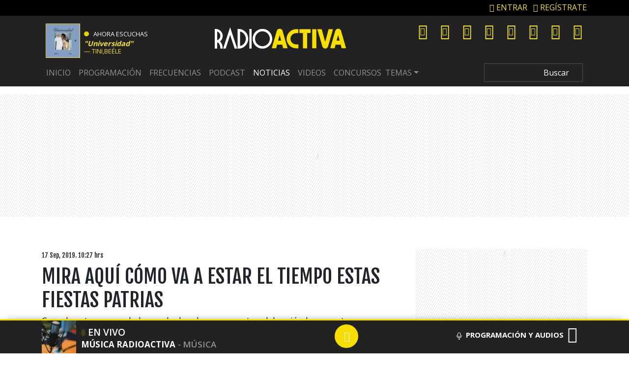

--- FILE ---
content_type: text/html; charset=UTF-8
request_url: https://www.radioactiva.cl/2019/09/mira-aqui-como-va-a-estar-el-tiempo-estas-fiestas-patrias/
body_size: 31950
content:
	<!DOCTYPE html>
	<html lang="es">
		<head>
			<meta charset="UTF-8">
			<meta name="viewport" content="width=device-width, initial-scale=1, shrink-to-fit=no">
			<meta name="adjacent:publisher-key" content="3AQLL0pgL7mOsueIp7cvGz" />
		
			<link rel="preconnect" href="//sdk.privacy-center.org">
			<link rel="preconnect" href="//sdk-gcp.privacy-center.org">
			<link rel="preload" as="script" href="https://cmp.prisa.com/dist/cmp.js">
			<link href="https://feeds.feedburner.com/radioactiva/fPT2Y0w2LHG" rel="alternate" type="application/rss+xml" title="RadioActiva 92.5"/>
			
			
			<meta name='robots' content='index, follow, max-image-preview:large, max-snippet:-1, max-video-preview:-1' />

	<!-- This site is optimized with the Yoast SEO Premium plugin v26.6 (Yoast SEO v26.6) - https://yoast.com/wordpress/plugins/seo/ -->
	<title>Mira aquí cómo va a estar el tiempo estas fiestas patrias — RadioActiva 92.5</title>
<link data-rocket-preload as="style" href="https://fonts.googleapis.com/css?family=Fjalla%20One%7COpen%20Sans%3A400%2C600%2C700&#038;display=swap" rel="preload">
<link href="https://fonts.googleapis.com/css?family=Fjalla%20One%7COpen%20Sans%3A400%2C600%2C700&#038;display=swap" media="print" onload="this.media=&#039;all&#039;" rel="stylesheet">
<noscript data-wpr-hosted-gf-parameters=""><link rel="stylesheet" href="https://fonts.googleapis.com/css?family=Fjalla%20One%7COpen%20Sans%3A400%2C600%2C700&#038;display=swap"></noscript>
	<meta name="description" content="Cuando estamos a solo horas de dar el vamos a esta celebración hay que tener precaución con el clima." />
	<link rel="canonical" href="https://www.radioactiva.cl/2019/09/mira-aqui-como-va-a-estar-el-tiempo-estas-fiestas-patrias/" />
	<meta property="og:locale" content="es_ES" />
	<meta property="og:type" content="article" />
	<meta property="og:title" content="Mira aquí cómo va a estar el tiempo estas fiestas patrias" />
	<meta property="og:description" content="Cuando estamos a solo horas de dar el vamos a esta celebración hay que tener precaución con el clima." />
	<meta property="og:url" content="https://www.radioactiva.cl/2019/09/mira-aqui-como-va-a-estar-el-tiempo-estas-fiestas-patrias/" />
	<meta property="og:site_name" content="RadioActiva 92.5" />
	<meta property="article:publisher" content="https://www.facebook.com/RadioActivaCL/" />
	<meta property="article:published_time" content="2019-09-17T13:27:01+00:00" />
	<meta property="og:image" content="https://www.radioactiva.cl/wp-content/uploads/2019/09/Tiempo-e1568726804115.jpg" />
	<meta property="og:image:width" content="560" />
	<meta property="og:image:height" content="315" />
	<meta property="og:image:type" content="image/jpeg" />
	<meta name="author" content="Paulina Cárdenas" />
	<meta name="twitter:card" content="summary_large_image" />
	<meta name="twitter:creator" content="@RadioActivaCL" />
	<meta name="twitter:site" content="@RadioActivaCL" />
	<script type="application/ld+json" class="yoast-schema-graph">{"@context":"https://schema.org","@graph":[{"@type":"NewsArticle","@id":"https://www.radioactiva.cl/2019/09/mira-aqui-como-va-a-estar-el-tiempo-estas-fiestas-patrias/#article","isPartOf":{"@id":"https://www.radioactiva.cl/2019/09/mira-aqui-como-va-a-estar-el-tiempo-estas-fiestas-patrias/"},"author":{"name":"Paulina Cárdenas","@id":"https://www.radioactiva.cl/#/schema/person/ded4bbaaf5f04f43f847bc77ba6f317a"},"headline":"Mira aquí cómo va a estar el tiempo estas fiestas patrias","datePublished":"2019-09-17T13:27:01+00:00","mainEntityOfPage":{"@id":"https://www.radioactiva.cl/2019/09/mira-aqui-como-va-a-estar-el-tiempo-estas-fiestas-patrias/"},"wordCount":431,"commentCount":0,"publisher":{"@id":"https://www.radioactiva.cl/#organization"},"image":{"@id":"https://www.radioactiva.cl/2019/09/mira-aqui-como-va-a-estar-el-tiempo-estas-fiestas-patrias/#primaryimage"},"thumbnailUrl":"https://www.radioactiva.cl/wp-content/uploads/2019/09/Tiempo-e1568726804115.jpg","keywords":["18 de septiembre","actualidad","Fiestas Patrias"],"articleSection":["Noticias"],"inLanguage":"es","copyrightYear":"2019","copyrightHolder":{"@id":"https://www.radioactiva.cl/#organization"}},{"@type":"WebPage","@id":"https://www.radioactiva.cl/2019/09/mira-aqui-como-va-a-estar-el-tiempo-estas-fiestas-patrias/","url":"https://www.radioactiva.cl/2019/09/mira-aqui-como-va-a-estar-el-tiempo-estas-fiestas-patrias/","name":"Mira aquí cómo va a estar el tiempo estas fiestas patrias","isPartOf":{"@id":"https://www.radioactiva.cl/#website"},"primaryImageOfPage":{"@id":"https://www.radioactiva.cl/2019/09/mira-aqui-como-va-a-estar-el-tiempo-estas-fiestas-patrias/#primaryimage"},"image":{"@id":"https://www.radioactiva.cl/2019/09/mira-aqui-como-va-a-estar-el-tiempo-estas-fiestas-patrias/#primaryimage"},"thumbnailUrl":"https://www.radioactiva.cl/wp-content/uploads/2019/09/Tiempo-e1568726804115.jpg","datePublished":"2019-09-17T13:27:01+00:00","description":"Cuando estamos a solo horas de dar el vamos a esta celebración hay que tener precaución con el clima.","breadcrumb":{"@id":"https://www.radioactiva.cl/2019/09/mira-aqui-como-va-a-estar-el-tiempo-estas-fiestas-patrias/#breadcrumb"},"inLanguage":"es","potentialAction":[{"@type":"ReadAction","target":["https://www.radioactiva.cl/2019/09/mira-aqui-como-va-a-estar-el-tiempo-estas-fiestas-patrias/"]}]},{"@type":"ImageObject","inLanguage":"es","@id":"https://www.radioactiva.cl/2019/09/mira-aqui-como-va-a-estar-el-tiempo-estas-fiestas-patrias/#primaryimage","url":"https://www.radioactiva.cl/wp-content/uploads/2019/09/Tiempo-e1568726804115.jpg","contentUrl":"https://www.radioactiva.cl/wp-content/uploads/2019/09/Tiempo-e1568726804115.jpg","width":1000,"height":563},{"@type":"BreadcrumbList","@id":"https://www.radioactiva.cl/2019/09/mira-aqui-como-va-a-estar-el-tiempo-estas-fiestas-patrias/#breadcrumb","itemListElement":[{"@type":"ListItem","position":1,"name":"Portada","item":"https://www.radioactiva.cl/"},{"@type":"ListItem","position":2,"name":"Mira aquí cómo va a estar el tiempo estas fiestas patrias"}]},{"@type":"WebSite","@id":"https://www.radioactiva.cl/#website","url":"https://www.radioactiva.cl/","name":"RadioActiva 92.5 Chile","description":"¡Sólo se vive una vez!","publisher":{"@id":"https://www.radioactiva.cl/#organization"},"alternateName":"Radio Activa Chile","potentialAction":[{"@type":"SearchAction","target":{"@type":"EntryPoint","urlTemplate":"https://www.radioactiva.cl/?s={search_term_string}"},"query-input":{"@type":"PropertyValueSpecification","valueRequired":true,"valueName":"search_term_string"}}],"inLanguage":"es"},{"@type":"Organization","@id":"https://www.radioactiva.cl/#organization","name":"RadioActiva 92.5 Chile","alternateName":"RadioActiva Chile","url":"https://www.radioactiva.cl/","logo":{"@type":"ImageObject","inLanguage":"es","@id":"https://www.radioactiva.cl/#/schema/logo/image/","url":"https://www.radioactiva.cl/wp-content/uploads/2021/06/og-min-1.jpeg","contentUrl":"https://www.radioactiva.cl/wp-content/uploads/2021/06/og-min-1.jpeg","width":1200,"height":630,"caption":"RadioActiva 92.5 Chile"},"image":{"@id":"https://www.radioactiva.cl/#/schema/logo/image/"},"sameAs":["https://www.facebook.com/RadioActivaCL/","https://x.com/RadioActivaCL","https://www.instagram.com/radioactivachile/","https://www.youtube.com/user/CanalRadioActiva","https://www.tiktok.com/@radioactivachile"]},{"@type":"Person","@id":"https://www.radioactiva.cl/#/schema/person/ded4bbaaf5f04f43f847bc77ba6f317a","name":"Paulina Cárdenas","image":{"@type":"ImageObject","inLanguage":"es","@id":"https://www.radioactiva.cl/#/schema/person/image/","url":"https://secure.gravatar.com/avatar/67d3637aeba1bfad5e785c970970b16965c6e1f5f856c6b2b8be17a1f621db4c?s=96&d=mm&r=g","contentUrl":"https://secure.gravatar.com/avatar/67d3637aeba1bfad5e785c970970b16965c6e1f5f856c6b2b8be17a1f621db4c?s=96&d=mm&r=g","caption":"Paulina Cárdenas"},"url":"https://www.radioactiva.cl/author/pcardenas/"}]}</script>
	<!-- / Yoast SEO Premium plugin. -->


<link rel='dns-prefetch' href='//www.instagram.com' />
<link rel='dns-prefetch' href='//fonts.googleapis.com' />
<link rel='dns-prefetch' href='//assets.prisamedia.cl' />
<link rel='dns-prefetch' href='//www.prisacom.com' />
<link href='https://fonts.gstatic.com' crossorigin rel='preconnect' />
<link rel="alternate" type="application/rss+xml" title="RadioActiva 92.5 &raquo; Feed" href="https://www.radioactiva.cl/feed/" />
<style id='wp-img-auto-sizes-contain-inline-css' type='text/css'>
img:is([sizes=auto i],[sizes^="auto," i]){contain-intrinsic-size:3000px 1500px}
/*# sourceURL=wp-img-auto-sizes-contain-inline-css */
</style>
<style id='wp-block-library-inline-css' type='text/css'>
:root{--wp-block-synced-color:#7a00df;--wp-block-synced-color--rgb:122,0,223;--wp-bound-block-color:var(--wp-block-synced-color);--wp-editor-canvas-background:#ddd;--wp-admin-theme-color:#007cba;--wp-admin-theme-color--rgb:0,124,186;--wp-admin-theme-color-darker-10:#006ba1;--wp-admin-theme-color-darker-10--rgb:0,107,160.5;--wp-admin-theme-color-darker-20:#005a87;--wp-admin-theme-color-darker-20--rgb:0,90,135;--wp-admin-border-width-focus:2px}@media (min-resolution:192dpi){:root{--wp-admin-border-width-focus:1.5px}}.wp-element-button{cursor:pointer}:root .has-very-light-gray-background-color{background-color:#eee}:root .has-very-dark-gray-background-color{background-color:#313131}:root .has-very-light-gray-color{color:#eee}:root .has-very-dark-gray-color{color:#313131}:root .has-vivid-green-cyan-to-vivid-cyan-blue-gradient-background{background:linear-gradient(135deg,#00d084,#0693e3)}:root .has-purple-crush-gradient-background{background:linear-gradient(135deg,#34e2e4,#4721fb 50%,#ab1dfe)}:root .has-hazy-dawn-gradient-background{background:linear-gradient(135deg,#faaca8,#dad0ec)}:root .has-subdued-olive-gradient-background{background:linear-gradient(135deg,#fafae1,#67a671)}:root .has-atomic-cream-gradient-background{background:linear-gradient(135deg,#fdd79a,#004a59)}:root .has-nightshade-gradient-background{background:linear-gradient(135deg,#330968,#31cdcf)}:root .has-midnight-gradient-background{background:linear-gradient(135deg,#020381,#2874fc)}:root{--wp--preset--font-size--normal:16px;--wp--preset--font-size--huge:42px}.has-regular-font-size{font-size:1em}.has-larger-font-size{font-size:2.625em}.has-normal-font-size{font-size:var(--wp--preset--font-size--normal)}.has-huge-font-size{font-size:var(--wp--preset--font-size--huge)}.has-text-align-center{text-align:center}.has-text-align-left{text-align:left}.has-text-align-right{text-align:right}.has-fit-text{white-space:nowrap!important}#end-resizable-editor-section{display:none}.aligncenter{clear:both}.items-justified-left{justify-content:flex-start}.items-justified-center{justify-content:center}.items-justified-right{justify-content:flex-end}.items-justified-space-between{justify-content:space-between}.screen-reader-text{border:0;clip-path:inset(50%);height:1px;margin:-1px;overflow:hidden;padding:0;position:absolute;width:1px;word-wrap:normal!important}.screen-reader-text:focus{background-color:#ddd;clip-path:none;color:#444;display:block;font-size:1em;height:auto;left:5px;line-height:normal;padding:15px 23px 14px;text-decoration:none;top:5px;width:auto;z-index:100000}html :where(.has-border-color){border-style:solid}html :where([style*=border-top-color]){border-top-style:solid}html :where([style*=border-right-color]){border-right-style:solid}html :where([style*=border-bottom-color]){border-bottom-style:solid}html :where([style*=border-left-color]){border-left-style:solid}html :where([style*=border-width]){border-style:solid}html :where([style*=border-top-width]){border-top-style:solid}html :where([style*=border-right-width]){border-right-style:solid}html :where([style*=border-bottom-width]){border-bottom-style:solid}html :where([style*=border-left-width]){border-left-style:solid}html :where(img[class*=wp-image-]){height:auto;max-width:100%}:where(figure){margin:0 0 1em}html :where(.is-position-sticky){--wp-admin--admin-bar--position-offset:var(--wp-admin--admin-bar--height,0px)}@media screen and (max-width:600px){html :where(.is-position-sticky){--wp-admin--admin-bar--position-offset:0px}}

/*# sourceURL=wp-block-library-inline-css */
</style><style id='global-styles-inline-css' type='text/css'>
:root{--wp--preset--aspect-ratio--square: 1;--wp--preset--aspect-ratio--4-3: 4/3;--wp--preset--aspect-ratio--3-4: 3/4;--wp--preset--aspect-ratio--3-2: 3/2;--wp--preset--aspect-ratio--2-3: 2/3;--wp--preset--aspect-ratio--16-9: 16/9;--wp--preset--aspect-ratio--9-16: 9/16;--wp--preset--color--black: #000000;--wp--preset--color--cyan-bluish-gray: #abb8c3;--wp--preset--color--white: #ffffff;--wp--preset--color--pale-pink: #f78da7;--wp--preset--color--vivid-red: #cf2e2e;--wp--preset--color--luminous-vivid-orange: #ff6900;--wp--preset--color--luminous-vivid-amber: #fcb900;--wp--preset--color--light-green-cyan: #7bdcb5;--wp--preset--color--vivid-green-cyan: #00d084;--wp--preset--color--pale-cyan-blue: #8ed1fc;--wp--preset--color--vivid-cyan-blue: #0693e3;--wp--preset--color--vivid-purple: #9b51e0;--wp--preset--gradient--vivid-cyan-blue-to-vivid-purple: linear-gradient(135deg,rgb(6,147,227) 0%,rgb(155,81,224) 100%);--wp--preset--gradient--light-green-cyan-to-vivid-green-cyan: linear-gradient(135deg,rgb(122,220,180) 0%,rgb(0,208,130) 100%);--wp--preset--gradient--luminous-vivid-amber-to-luminous-vivid-orange: linear-gradient(135deg,rgb(252,185,0) 0%,rgb(255,105,0) 100%);--wp--preset--gradient--luminous-vivid-orange-to-vivid-red: linear-gradient(135deg,rgb(255,105,0) 0%,rgb(207,46,46) 100%);--wp--preset--gradient--very-light-gray-to-cyan-bluish-gray: linear-gradient(135deg,rgb(238,238,238) 0%,rgb(169,184,195) 100%);--wp--preset--gradient--cool-to-warm-spectrum: linear-gradient(135deg,rgb(74,234,220) 0%,rgb(151,120,209) 20%,rgb(207,42,186) 40%,rgb(238,44,130) 60%,rgb(251,105,98) 80%,rgb(254,248,76) 100%);--wp--preset--gradient--blush-light-purple: linear-gradient(135deg,rgb(255,206,236) 0%,rgb(152,150,240) 100%);--wp--preset--gradient--blush-bordeaux: linear-gradient(135deg,rgb(254,205,165) 0%,rgb(254,45,45) 50%,rgb(107,0,62) 100%);--wp--preset--gradient--luminous-dusk: linear-gradient(135deg,rgb(255,203,112) 0%,rgb(199,81,192) 50%,rgb(65,88,208) 100%);--wp--preset--gradient--pale-ocean: linear-gradient(135deg,rgb(255,245,203) 0%,rgb(182,227,212) 50%,rgb(51,167,181) 100%);--wp--preset--gradient--electric-grass: linear-gradient(135deg,rgb(202,248,128) 0%,rgb(113,206,126) 100%);--wp--preset--gradient--midnight: linear-gradient(135deg,rgb(2,3,129) 0%,rgb(40,116,252) 100%);--wp--preset--font-size--small: 13px;--wp--preset--font-size--medium: 20px;--wp--preset--font-size--large: 36px;--wp--preset--font-size--x-large: 42px;--wp--preset--spacing--20: 0.44rem;--wp--preset--spacing--30: 0.67rem;--wp--preset--spacing--40: 1rem;--wp--preset--spacing--50: 1.5rem;--wp--preset--spacing--60: 2.25rem;--wp--preset--spacing--70: 3.38rem;--wp--preset--spacing--80: 5.06rem;--wp--preset--shadow--natural: 6px 6px 9px rgba(0, 0, 0, 0.2);--wp--preset--shadow--deep: 12px 12px 50px rgba(0, 0, 0, 0.4);--wp--preset--shadow--sharp: 6px 6px 0px rgba(0, 0, 0, 0.2);--wp--preset--shadow--outlined: 6px 6px 0px -3px rgb(255, 255, 255), 6px 6px rgb(0, 0, 0);--wp--preset--shadow--crisp: 6px 6px 0px rgb(0, 0, 0);}:where(.is-layout-flex){gap: 0.5em;}:where(.is-layout-grid){gap: 0.5em;}body .is-layout-flex{display: flex;}.is-layout-flex{flex-wrap: wrap;align-items: center;}.is-layout-flex > :is(*, div){margin: 0;}body .is-layout-grid{display: grid;}.is-layout-grid > :is(*, div){margin: 0;}:where(.wp-block-columns.is-layout-flex){gap: 2em;}:where(.wp-block-columns.is-layout-grid){gap: 2em;}:where(.wp-block-post-template.is-layout-flex){gap: 1.25em;}:where(.wp-block-post-template.is-layout-grid){gap: 1.25em;}.has-black-color{color: var(--wp--preset--color--black) !important;}.has-cyan-bluish-gray-color{color: var(--wp--preset--color--cyan-bluish-gray) !important;}.has-white-color{color: var(--wp--preset--color--white) !important;}.has-pale-pink-color{color: var(--wp--preset--color--pale-pink) !important;}.has-vivid-red-color{color: var(--wp--preset--color--vivid-red) !important;}.has-luminous-vivid-orange-color{color: var(--wp--preset--color--luminous-vivid-orange) !important;}.has-luminous-vivid-amber-color{color: var(--wp--preset--color--luminous-vivid-amber) !important;}.has-light-green-cyan-color{color: var(--wp--preset--color--light-green-cyan) !important;}.has-vivid-green-cyan-color{color: var(--wp--preset--color--vivid-green-cyan) !important;}.has-pale-cyan-blue-color{color: var(--wp--preset--color--pale-cyan-blue) !important;}.has-vivid-cyan-blue-color{color: var(--wp--preset--color--vivid-cyan-blue) !important;}.has-vivid-purple-color{color: var(--wp--preset--color--vivid-purple) !important;}.has-black-background-color{background-color: var(--wp--preset--color--black) !important;}.has-cyan-bluish-gray-background-color{background-color: var(--wp--preset--color--cyan-bluish-gray) !important;}.has-white-background-color{background-color: var(--wp--preset--color--white) !important;}.has-pale-pink-background-color{background-color: var(--wp--preset--color--pale-pink) !important;}.has-vivid-red-background-color{background-color: var(--wp--preset--color--vivid-red) !important;}.has-luminous-vivid-orange-background-color{background-color: var(--wp--preset--color--luminous-vivid-orange) !important;}.has-luminous-vivid-amber-background-color{background-color: var(--wp--preset--color--luminous-vivid-amber) !important;}.has-light-green-cyan-background-color{background-color: var(--wp--preset--color--light-green-cyan) !important;}.has-vivid-green-cyan-background-color{background-color: var(--wp--preset--color--vivid-green-cyan) !important;}.has-pale-cyan-blue-background-color{background-color: var(--wp--preset--color--pale-cyan-blue) !important;}.has-vivid-cyan-blue-background-color{background-color: var(--wp--preset--color--vivid-cyan-blue) !important;}.has-vivid-purple-background-color{background-color: var(--wp--preset--color--vivid-purple) !important;}.has-black-border-color{border-color: var(--wp--preset--color--black) !important;}.has-cyan-bluish-gray-border-color{border-color: var(--wp--preset--color--cyan-bluish-gray) !important;}.has-white-border-color{border-color: var(--wp--preset--color--white) !important;}.has-pale-pink-border-color{border-color: var(--wp--preset--color--pale-pink) !important;}.has-vivid-red-border-color{border-color: var(--wp--preset--color--vivid-red) !important;}.has-luminous-vivid-orange-border-color{border-color: var(--wp--preset--color--luminous-vivid-orange) !important;}.has-luminous-vivid-amber-border-color{border-color: var(--wp--preset--color--luminous-vivid-amber) !important;}.has-light-green-cyan-border-color{border-color: var(--wp--preset--color--light-green-cyan) !important;}.has-vivid-green-cyan-border-color{border-color: var(--wp--preset--color--vivid-green-cyan) !important;}.has-pale-cyan-blue-border-color{border-color: var(--wp--preset--color--pale-cyan-blue) !important;}.has-vivid-cyan-blue-border-color{border-color: var(--wp--preset--color--vivid-cyan-blue) !important;}.has-vivid-purple-border-color{border-color: var(--wp--preset--color--vivid-purple) !important;}.has-vivid-cyan-blue-to-vivid-purple-gradient-background{background: var(--wp--preset--gradient--vivid-cyan-blue-to-vivid-purple) !important;}.has-light-green-cyan-to-vivid-green-cyan-gradient-background{background: var(--wp--preset--gradient--light-green-cyan-to-vivid-green-cyan) !important;}.has-luminous-vivid-amber-to-luminous-vivid-orange-gradient-background{background: var(--wp--preset--gradient--luminous-vivid-amber-to-luminous-vivid-orange) !important;}.has-luminous-vivid-orange-to-vivid-red-gradient-background{background: var(--wp--preset--gradient--luminous-vivid-orange-to-vivid-red) !important;}.has-very-light-gray-to-cyan-bluish-gray-gradient-background{background: var(--wp--preset--gradient--very-light-gray-to-cyan-bluish-gray) !important;}.has-cool-to-warm-spectrum-gradient-background{background: var(--wp--preset--gradient--cool-to-warm-spectrum) !important;}.has-blush-light-purple-gradient-background{background: var(--wp--preset--gradient--blush-light-purple) !important;}.has-blush-bordeaux-gradient-background{background: var(--wp--preset--gradient--blush-bordeaux) !important;}.has-luminous-dusk-gradient-background{background: var(--wp--preset--gradient--luminous-dusk) !important;}.has-pale-ocean-gradient-background{background: var(--wp--preset--gradient--pale-ocean) !important;}.has-electric-grass-gradient-background{background: var(--wp--preset--gradient--electric-grass) !important;}.has-midnight-gradient-background{background: var(--wp--preset--gradient--midnight) !important;}.has-small-font-size{font-size: var(--wp--preset--font-size--small) !important;}.has-medium-font-size{font-size: var(--wp--preset--font-size--medium) !important;}.has-large-font-size{font-size: var(--wp--preset--font-size--large) !important;}.has-x-large-font-size{font-size: var(--wp--preset--font-size--x-large) !important;}
/*# sourceURL=global-styles-inline-css */
</style>

<style id='classic-theme-styles-inline-css' type='text/css'>
/*! This file is auto-generated */
.wp-block-button__link{color:#fff;background-color:#32373c;border-radius:9999px;box-shadow:none;text-decoration:none;padding:calc(.667em + 2px) calc(1.333em + 2px);font-size:1.125em}.wp-block-file__button{background:#32373c;color:#fff;text-decoration:none}
/*# sourceURL=/wp-includes/css/classic-themes.min.css */
</style>
<style id='dominant-color-styles-inline-css' type='text/css'>
img[data-dominant-color]:not(.has-transparency) { background-color: var(--dominant-color); }
/*# sourceURL=dominant-color-styles-inline-css */
</style>
<link rel='stylesheet' id='lbpc-styles-css' href='https://www.radioactiva.cl/wp-content/plugins/linkbuilding-pm-chile/assets/css/lbpc.min.css?ver=1.2' type='text/css' media='all' />
<link rel='stylesheet' id='understrap-styles-css' href='https://www.radioactiva.cl/wp-content/themes/10cha/css/theme.min.css?ver=25.0.12.1760025425' type='text/css' media='all' />

<link data-minify="1" rel='stylesheet' id='awesome-styles-css' href='https://www.radioactiva.cl/wp-content/cache/min/1/fonts/awesome/css/all.min.css?ver=1766860443' type='text/css' media='all' />
<link rel='stylesheet' id='owl-styles-css' href='https://www.radioactiva.cl/wp-content/themes/10cha/src/vendor/owl/dist/assets/owl.carousel.min.css?ver=6.9' type='text/css' media='all' />
<link rel='stylesheet' id='owltheme-styles-css' href='https://www.radioactiva.cl/wp-content/themes/10cha/src/vendor/owl/dist/assets/owl.theme.default.min.css?ver=6.9' type='text/css' media='all' />
<link data-minify="1" rel='stylesheet' id='prisa-styles-css' href='https://www.radioactiva.cl/wp-content/cache/min/1/comunes/piecomun-v9/css/pie-comunes.css?ver=1766860444' type='text/css' media='all' />
<link data-minify="1" rel='stylesheet' id='10cha-styles-css' href='https://www.radioactiva.cl/wp-content/cache/min/1/wp-content/themes/10cha/css/main-activa.css?ver=1766860444' type='text/css' media='all' />
<link rel='stylesheet' id='archive-styles-css' href='https://www.radioactiva.cl/wp-content/themes/10cha/css/archive-27092023.min.css?ver=25.0.12.1561262699' type='text/css' media='all' />
<link rel='stylesheet' id='single-styles-css' href='https://www.radioactiva.cl/wp-content/themes/10cha/css/single-27092023.min.css?ver=25.0.12.1677084868' type='text/css' media='all' />
<link rel='stylesheet' id='pp-styles-css' href='https://www.radioactiva.cl/wp-content/themes/10cha/css/permanent-player-27092023.min.css?ver=25.0.12.1677084868' type='text/css' media='all' />
<style id='rocket-lazyload-inline-css' type='text/css'>
.rll-youtube-player{position:relative;padding-bottom:56.23%;height:0;overflow:hidden;max-width:100%;}.rll-youtube-player:focus-within{outline: 2px solid currentColor;outline-offset: 5px;}.rll-youtube-player iframe{position:absolute;top:0;left:0;width:100%;height:100%;z-index:100;background:0 0}.rll-youtube-player img{bottom:0;display:block;left:0;margin:auto;max-width:100%;width:100%;position:absolute;right:0;top:0;border:none;height:auto;-webkit-transition:.4s all;-moz-transition:.4s all;transition:.4s all}.rll-youtube-player img:hover{-webkit-filter:brightness(75%)}.rll-youtube-player .play{height:100%;width:100%;left:0;top:0;position:absolute;background:url(https://www.radioactiva.cl/wp-content/plugins/wp-rocket/assets/img/youtube.png) no-repeat center;background-color: transparent !important;cursor:pointer;border:none;}.wp-embed-responsive .wp-has-aspect-ratio .rll-youtube-player{position:absolute;padding-bottom:0;width:100%;height:100%;top:0;bottom:0;left:0;right:0}
/*# sourceURL=rocket-lazyload-inline-css */
</style>
<script type="text/javascript" src="https://www.radioactiva.cl/wp-includes/js/jquery/jquery.min.js?ver=3.7.1" id="jquery-core-js"></script>
<script type="text/javascript" src="https://www.radioactiva.cl/wp-includes/js/jquery/jquery-migrate.min.js?ver=3.4.1" id="jquery-migrate-js"></script>
<script type="text/javascript" id="seo-automated-link-building-js-extra">
/* <![CDATA[ */
var seoAutomatedLinkBuilding = {"ajaxUrl":"https://www.radioactiva.cl/wp-admin/admin-ajax.php"};
//# sourceURL=seo-automated-link-building-js-extra
/* ]]> */
</script>
<script type="text/javascript" src="https://www.radioactiva.cl/wp-content/plugins/seo-automated-link-building/js/seo-automated-link-building.js?ver=6.9" id="seo-automated-link-building-js"></script>
<script type="text/javascript" id="my_loadmore-js-extra">
/* <![CDATA[ */
var misha_loadmore_params = {"ajaxurl":"https://www.radioactiva.cl/wp-admin/admin-ajax.php","posts":"{\"page\":0,\"year\":2019,\"monthnum\":9,\"name\":\"mira-aqui-como-va-a-estar-el-tiempo-estas-fiestas-patrias\",\"error\":\"\",\"m\":\"\",\"p\":0,\"post_parent\":\"\",\"subpost\":\"\",\"subpost_id\":\"\",\"attachment\":\"\",\"attachment_id\":0,\"pagename\":\"\",\"page_id\":0,\"second\":\"\",\"minute\":\"\",\"hour\":\"\",\"day\":0,\"w\":0,\"category_name\":\"\",\"tag\":\"\",\"cat\":\"\",\"tag_id\":\"\",\"author\":\"\",\"author_name\":\"\",\"feed\":\"\",\"tb\":\"\",\"paged\":0,\"meta_key\":\"\",\"meta_value\":\"\",\"preview\":\"\",\"s\":\"\",\"sentence\":\"\",\"title\":\"\",\"fields\":\"all\",\"menu_order\":\"\",\"embed\":\"\",\"category__in\":[],\"category__not_in\":[],\"category__and\":[],\"post__in\":[],\"post__not_in\":[],\"post_name__in\":[],\"tag__in\":[],\"tag__not_in\":[],\"tag__and\":[],\"tag_slug__in\":[],\"tag_slug__and\":[],\"post_parent__in\":[],\"post_parent__not_in\":[],\"author__in\":[],\"author__not_in\":[],\"search_columns\":[],\"ignore_sticky_posts\":false,\"suppress_filters\":false,\"cache_results\":true,\"update_post_term_cache\":true,\"update_menu_item_cache\":false,\"lazy_load_term_meta\":true,\"update_post_meta_cache\":true,\"post_type\":\"\",\"posts_per_page\":10,\"nopaging\":false,\"comments_per_page\":\"50\",\"no_found_rows\":false,\"order\":\"DESC\"}","current_page":"1","max_page":"0"};
//# sourceURL=my_loadmore-js-extra
/* ]]> */
</script>
<script type="text/javascript" src="https://www.radioactiva.cl/wp-content/themes/10cha/js/archive.js?ver=2.0" id="my_loadmore-js"></script>
<meta name="generator" content="dominant-color-images 1.2.0">
  <script src="https://cdn.onesignal.com/sdks/web/v16/OneSignalSDK.page.js" defer></script>
  <script>
          window.OneSignalDeferred = window.OneSignalDeferred || [];
          OneSignalDeferred.push(async function(OneSignal) {
            await OneSignal.init({
              appId: "d46e55f4-d661-4e5c-a8fc-d80616df7cc6",
              serviceWorkerOverrideForTypical: true,
              path: "https://www.radioactiva.cl/wp-content/plugins/onesignal-free-web-push-notifications/sdk_files/",
              serviceWorkerParam: { scope: "/wp-content/plugins/onesignal-free-web-push-notifications/sdk_files/push/onesignal/" },
              serviceWorkerPath: "OneSignalSDKWorker.js",
            });
          });

          // Unregister the legacy OneSignal service worker to prevent scope conflicts
          if (navigator.serviceWorker) {
            navigator.serviceWorker.getRegistrations().then((registrations) => {
              // Iterate through all registered service workers
              registrations.forEach((registration) => {
                // Check the script URL to identify the specific service worker
                if (registration.active && registration.active.scriptURL.includes('OneSignalSDKWorker.js.php')) {
                  // Unregister the service worker
                  registration.unregister().then((success) => {
                    if (success) {
                      console.log('OneSignalSW: Successfully unregistered:', registration.active.scriptURL);
                    } else {
                      console.log('OneSignalSW: Failed to unregister:', registration.active.scriptURL);
                    }
                  });
                }
              });
            }).catch((error) => {
              console.error('Error fetching service worker registrations:', error);
            });
        }
        </script>
<meta name="generator" content="webp-uploads 2.6.0">
<link rel="pingback" href="https://www.radioactiva.cl/xmlrpc.php">
<meta name="mobile-web-app-capable" content="yes">
<meta name="apple-mobile-web-app-capable" content="yes">
<meta name="apple-mobile-web-app-title" content="RadioActiva 92.5 - ¡Sólo se vive una vez!">
<link rel="amphtml" href="https://www.radioactiva.cl/2019/09/mira-aqui-como-va-a-estar-el-tiempo-estas-fiestas-patrias/amp/"><link rel="icon" href="https://www.radioactiva.cl/wp-content/uploads/2018/09/android-icon-192x192-2-150x150.png" sizes="32x32" />
<link rel="icon" href="https://www.radioactiva.cl/wp-content/uploads/2018/09/android-icon-192x192-2.png" sizes="192x192" />
<link rel="apple-touch-icon" href="https://www.radioactiva.cl/wp-content/uploads/2018/09/android-icon-192x192-2.png" />
<meta name="msapplication-TileImage" content="https://www.radioactiva.cl/wp-content/uploads/2018/09/android-icon-192x192-2.png" />
<noscript><style id="rocket-lazyload-nojs-css">.rll-youtube-player, [data-lazy-src]{display:none !important;}</style></noscript>

			


			<!-- Google tag (gtag.js) -->
		<script async src="https://www.googletagmanager.com/gtag/js?id=G-BGNHFZSWHF"></script>
		<script>
		  window.dataLayer = window.dataLayer || [];
		  function gtag(){dataLayer.push(arguments);}
		  gtag('js', new Date());

		  gtag('config', 'G-BGNHFZSWHF');
		</script>

	

			<style type="text/css">
			          .temas .dropdown-menu { background: #000; }
			          .temas .dropdown-item:focus, .dropdown-item:hover { background: #000; color:#fff; }
			          a.my-dropdown-link, a.dropdown-item { color: rgba(255,255,255,.5);}
			        </style>
			<script type="text/javascript"src="https://cmp.prisa.com/dist/cmp.js"></script>
<script src="https://cdn.getadjacent.com/amd/ned-adjacent.min.js"></script>
<!-- adjacent -->
<script>

     var googletag = googletag || {};
     googletag.cmd = googletag.cmd || [];
     googletag.cmd.push(function () {
                         googletag.pubads().setTargeting('pbskey', ['114690','noticias','18-de-septiembre','actualidad','fiestas-patrias']);
                
  });

    (() => {

        let adjacent = new Adjacent();
        let width = window.screen.width;
        adjacent.init().then((response) => {
            window['ned-adjacent']['ned-ad'] = {
                adUnit: (width >= 992 ? 'radioactiva_web/' : 'radioactiva_mob/') + 'ros'
            };

        });

    })();
</script>

<!-- <script data-wid="auto" type="text/javascript" src="https://content.viralize.tv/display/?zid=AAEkZHMD5_v3-AZQ"></script> -->			
        <script type="text/javascript">
        var vars_inline = {"refresh":"1"};
      </script>
	    <!-- pp -->
        <script>
        var $ = jQuery.noConflict();
         if (typeof _top_global == "undefined") { 
                document.write("<script type=\"text/javascript\" src=\"//prisamusicales.player-top.prisasd.com/psdmedia/media/simple/js/SimpleMediaPlayer.min.js\"><\/script>"); 

                  _top_global=1; 
            }
           

        var ajax_player_data = {"player_name":"radioactivachile","default_image":"https:\/\/api.iarc.dev\/images\/9c954deea10b01b4b5117ef4da14c4d0.jpg","player_dist":"radioactivachile-web-tod-permanente","timezone":"America\/Santiago","scheduleLink":{"title":"Ver programaci\u00f3n completa","url":"https:\/\/www.radioactiva.cl\/programas","target":""},"scheduleBaseURL":"https:\/\/recursosweb.prisaradio.com\/parrillas\/"};
        </script>

         <style type="text/css">
        ned-ad[ad-type=Interstitial][ad-empty=false] {
          display: none!important;
        }
      </style>


      
		<script type="text/javascript">
			window._taboola = window._taboola || [];
		   _taboola.push({article:'auto'});
		    !function (e, f, u, i) {
		        if (!document.getElementById(i)) {
		            e.async = 1;
		            e.src = u;
		            e.id = i;
		            f.parentNode.insertBefore(e, f);
		        }
		    }(document.createElement('script'), document.getElementsByTagName('script')[0], '//cdn.taboola.com/libtrc/grupoprisa-radioactivacl/loader.js', 'tb_loader_script');
		    if (window.performance && typeof window.performance.mark == 'function') {
		        window.performance.mark('tbl_ic');
		    }
		</script>

   
			<!-- <script src="https://amer.hhkld.com/tag/load-104927.js" async  charset="UTF-8" ></script> -->
		<meta name="generator" content="WP Rocket 3.20.2" data-wpr-features="wpr_lazyload_images wpr_lazyload_iframes wpr_image_dimensions wpr_minify_css wpr_preload_links wpr_desktop" /></head>
		<body class="wp-singular post-template-default single single-post postid-114690 single-format-standard wp-embed-responsive wp-theme-10cha group-blog">
		 
        <script id="pmuserjs" src="https://static.prisa.com/dist/subs/pmuser/v2/stable/pmuser.min.js"></script>
     
	      <script type="text/javascript">
	                window.DTM = {
	                    eventQueue: [],
	                    trackEvent: function(eventName, data){
	                        window.DTM.eventQueue.push({
	                            "eventName": eventName,
	                            "data": data
	                        });
	                    }
	                };
	      window.dataLayer = window.dataLayer || [];
	      </script>

	        <script type="text/javascript">
		    function initOneTap() {
		        let unificadoIsConnected = PMUser?.isLoggedInLocal() ?? false;

           
           if (unificadoIsConnected) return;

		        var refererUri = encodeURIComponent(window.location.href);
		        var loginUri = `https://connect.prisadigital.com/connect/google/radioactiva/?redirect_uri=${encodeURIComponent('https://seguro.radioactiva.cl/rrss?onetap=1&referer=' + refererUri)}&encode=1`;

		      
		        OneTapGenerator('script', {
		            id: 'onetap-script',
		            src: 'https://accounts.google.com/gsi/client',
		            async: true,
		            defer: true
		        }, true);

		       
		        OneTapGenerator('div', {
		            id: 'g_id_onload',
		            'data-client_id': '484514662025-a7ak8f8tf7pvkap3he0bt6bg0tjap67u.apps.googleusercontent.com',
		            'data-context': 'signin',
		            'data-login_uri': loginUri,
		            'data-auto_select': 'false',
		            'data-close_on_tap_outside': 'false',
		            'data-itp_support': 'true'
		        }, true);
		    }

		    function OneTapGenerator(tag, attributes, insertAtStart = false) {
		        var element = document.createElement(tag);
		        Object.keys(attributes).forEach(key => element.setAttribute(key, attributes[key]));

		        var body = document.body;
		        if (insertAtStart && body.firstChild) {
		            body.insertBefore(element, body.firstChild);
		        } else {
		            body.appendChild(element);
		        }
		    }

		    function removeOneTapElement(id) {
		        var element = document.getElementById(id);
		        if (element) element.remove();
		    }

		    initOneTap();
		</script>

		<style type="text/css">
			  div[data-qa="mobile-modal"] {
  z-index: 1000000000;
  position: relative; 
}
		</style>
	     
		
				<nav class="bg-activa sticky-top">
					<!-- uu -->
					<section class="main-uu">
						<div data-rocket-location-hash="a59e01a12a501a18633c0de05e6fb13b" class="container">
							<div data-rocket-location-hash="5af47f6829f724b092e5b844a38e0bc1" class="row">
								<div class="col-12">
									
									<div class="uu">
										<ul class="list-inline">
											<li class="list-inline-item">
												<span class="primero" id="primero"><a href="#"><i class="fas fa-sign-in-alt"></i> </a></span>
											</li>
											<li class="list-inline-item">
												<span class="segundo" id="segundo"><a href="#"><i class="fas fa-user-plus"></i> </a></span>
											</li>
										</ul>
									</div>
									
								</div>
							</div>
						</div>
																		
					    	<script type="text/javascript">
              
              var parametros = {
                perfil_url: "https://seguro.radioactiva.cl/perfil",
                registro_url: "https://seguro.radioactiva.cl/registro",
                desconexion_url: "https://seguro.radioactiva.cl/desconectar",
                identificacion_url: "https://seguro.radioactiva.cl/conectar",
                back_url: "I0334vh8iY21M7pgNvAy98dXQ0w1PIoB105hnyUDBMGvn74dqPR0lMC6iqH6FGlBNXIRXHauc0d2h%2FD3s2gNU8sowumqhruNQZ3vt3NURQIfi1nuw0m2gGMCwqijoNnN"
              };
              let unificadoIsConnected = false;

             
              var divDatosPrimero = document.getElementById("primero");
              var divDatosSegundo = document.getElementById("segundo");

             

               unificadoIsConnected = PMUser ? PMUser.isLoggedInLocal() : false;

              
              if (unificadoIsConnected) {
                divDatosPrimero.innerHTML = '<a href="'+parametros.perfil_url+'" target="_blank"><i class="fas fa-user-alt"></i> MI PERFIL</a>';
                  
                divDatosSegundo.innerHTML = '<a href="'+parametros.desconexion_url+"?backURL="+parametros.back_url+'">SALIR <i class="fas fa-sign-out-alt"></i></a>';

                console.log("LOGEADO");
              } else {
               
                divDatosPrimero.innerHTML = '<a href="'+parametros.identificacion_url+"?backURL="+parametros.back_url+'"><i class="fas fa-sign-in-alt"></i> ENTRAR</a>';
                  
                divDatosSegundo.innerHTML = '<a href="'+parametros.registro_url+"?backURL="+parametros.back_url+'"><i class="fas fa-user-plus"></i> REGÍSTRATE</a>';

                console.log("NO LOGEADO");
              }

 
             
            </script>
					   

		
        
	   


					</section>
					<!-- /uu -->
					<div class="top-menu-desk container pt-3">
						<div class="d-flex justify-content-between">
							<!-- ahora suena -->
							<div class="ahora-suena">
								<div class="img-programa d-inline">
									<a href="https://envivo.radioactiva.cl/" target="_blank" rel="noopener noreferrer">
										<img src="" class="mx-2" id="caratula">
									</a>
								</div>
								<div class="txt-programa d-inline">
									<i class="live-icon ml-auto"></i>
									<span>Ahora escuchas</span>
									<a href="https://envivo.radioactiva.cl/" target="_blank" rel="noopener noreferrer">
										<h3></h3>
										<h4></h4>
										<h5></h5>
									</a>
								</div>
							</div>
							<!-- logo activa -->
							<div class="logo-activa position-relative">
								<div class="radioactiva-logo">
									<a href="https://www.radioactiva.cl/"><span>RadioActiva</span></a>
								</div>
								<!-- <div class="chile-logo"></div> -->
							</div>
							<!-- rrss -->
							 
							<div class="rrss-desk">
								<ul class="list-inline">
									<li class="list-inline-item">
										<a href="https://profile.google.com/cp/CgsvZy8xMjFnMXYzNw" target="_blank" rel="nofollow">
											<span class="fa-stack" style="vertical-align: top;">
												<i class="far fa-circle fa-stack-2x"></i>
												<i class="fab fa-google fa-stack-1x"></i>
											</span>
										</a>
									</li>
									<li class="list-inline-item">
										<a href="https://www.facebook.com/RadioActivaCL/" target="_blank" rel="nofollow">
											<span class="fa-stack" style="vertical-align: top;">
												<i class="far fa-circle fa-stack-2x"></i>
												<i class="fab fa-facebook-f fa-stack-1x"></i>
											</span>
										</a>
									</li>
									<li class="list-inline-item">
										<a href="https://twitter.com/RadioActivaCL" target="_blank" rel="nofollow">
											<span class="fa-stack" style="vertical-align: top;">
												<i class="far fa-circle fa-stack-2x"></i>
												<i class="fa-brands fa-x-twitter fa-stack-1x"></i>
											</span>
										</a>
									</li>
									<li class="list-inline-item">
										<a href="https://www.youtube.com/user/CanalRadioActiva" target="_blank" rel="nofollow">
											<span class="fa-stack" style="vertical-align: top;">
												<i class="far fa-circle fa-stack-2x"></i>
												<i class="fab fa-youtube fa-stack-1x"></i>
											</span>
										</a>
									</li>
									<li class="list-inline-item">
										<a href="https://www.instagram.com/radioactivachile/?hl=es" target="_blank" rel="nofollow">
											<span class="fa-stack" style="vertical-align: top;">
												<i class="far fa-circle fa-stack-2x"></i>
												<i class="fab fa-instagram fa-stack-1x"></i>
											</span>
										</a>
									</li>
									<li class="list-inline-item">
										<a href="https://play.spotify.com/user/radioactivachile" target="blank" rel="nofollow">
											<span class="fa-stack" style="vertical-align: top;">
												<i class="far fa-circle fa-stack-2x"></i>
												<i class="fab fa-spotify fa-stack-1x"></i>
											</span>
										</a>
									</li>
									<li class="list-inline-item">
										<a href="https://www.tiktok.com/@radioactivachile" target="blank" rel="nofollow">
											<span class="fa-stack" style="vertical-align: top;">
												<i class="far fa-circle fa-stack-2x"></i>
												<i class="fab fa-tiktok fa-stack-1x"></i>
											</span>
										</a>
									</li>
									<li class="list-inline-item">
										<a href="https://wa.me/56968362133" target="_blank" rel="nofollow">
											<span class="fa-stack" style="vertical-align: top;">
												<i class="far fa-circle fa-stack-2x"></i>
												<i class="fab fa-whatsapp fa-stack-1x"></i>
											</span>
										</a>
									</li>
								</ul>
							</div>
						</div>
					</div>
					<div class="container px-md-0 px-2">
						<div class="navbar navbar-expand-lg navbar-dark">
							<!-- <a class="navbar-brand" href="#">Navbar</a> -->
							<button class="navbar-toggler" type="button" data-toggle="collapse" data-target="#navbarSupportedContent" aria-controls="navbarSupportedContent" aria-expanded="false" aria-label="Toggle navigation">
							<span class="navbar-toggler-icon"></span>
							</button>
							<div class="navbar-brand m-0 w-50 d-block d-md-none text-center">
								<a rel="home" href="https://www.radioactiva.cl/" title="RadioActiva 92.5">
									<img width="180" height="68" src="data:image/svg+xml,%3Csvg%20xmlns='http://www.w3.org/2000/svg'%20viewBox='0%200%20180%2068'%3E%3C/svg%3E" class="img-fluid" alt="RadioActiva" data-lazy-src="https://www.radioactiva.cl/wp-content/themes/10cha/img/logo-radioactiva.svg"><noscript><img width="180" height="68" src="https://www.radioactiva.cl/wp-content/themes/10cha/img/logo-radioactiva.svg" class="img-fluid" alt="RadioActiva"></noscript>
									<!-- <img width="923" height="234" src="data:image/svg+xml,%3Csvg%20xmlns='http://www.w3.org/2000/svg'%20viewBox='0%200%20923%20234'%3E%3C/svg%3E" class="img-fluid" data-lazy-src="https://www.radioactiva.cl/wp-content/uploads/2021/09/logo-tikitiki.png"><noscript><img width="923" height="234" src="https://www.radioactiva.cl/wp-content/uploads/2021/09/logo-tikitiki.png" class="img-fluid"></noscript> -->
								</a>
							</div>
							
							<div class="envivo-bar-movil mr-3 d-block d-md-none">
								<a href="https://envivo.radioactiva.cl" rel="noopener noreferrer" target="_blank" class="text-white">
									<i class="live-icon"></i>
									<span>En vivo</span>
								</a>
							</div>
							<div class="collapse navbar-collapse" id="navbarSupportedContent">
								
								<div id="navbarNavDropdown" class="menu-menu-principal-container"><ul id="main-menu" class="navbar-nav mr-auto text-uppercase"><li  id="menu-item-42665" class="menu-item menu-item-type-custom menu-item-object-custom menu-item-home menu-item-42665 nav-item"><a title="Inicio" href="https://www.radioactiva.cl" class="nav-link">Inicio</a></li>
<li  id="menu-item-130" class="menu-item menu-item-type-post_type menu-item-object-page menu-item-130 nav-item"><a title="Programación" href="https://www.radioactiva.cl/programas/" class="nav-link">Programación</a></li>
<li  id="menu-item-192" class="menu-item menu-item-type-post_type menu-item-object-page menu-item-192 nav-item"><a title="Frecuencias" href="https://www.radioactiva.cl/frecuencias/" class="nav-link">Frecuencias</a></li>
<li  id="menu-item-59881" class="menu-item menu-item-type-custom menu-item-object-custom menu-item-59881 nav-item"><a title="Podcast" target="_blank" href="https://envivo.radioactiva.cl/alacarta/" class="nav-link">Podcast</a></li>
<li  id="menu-item-111523" class="menu-item menu-item-type-taxonomy menu-item-object-category current-post-ancestor current-menu-parent current-post-parent active menu-item-111523 nav-item"><a title="Noticias" href="https://www.radioactiva.cl/category/noticias/" class="nav-link">Noticias</a></li>
<li  id="menu-item-184853" class="menu-item menu-item-type-taxonomy menu-item-object-category menu-item-184853 nav-item"><a title="Videos" href="https://www.radioactiva.cl/category/videos/" class="nav-link">Videos</a></li>
<li  id="menu-item-111525" class="menu-item menu-item-type-taxonomy menu-item-object-category menu-item-111525 nav-item"><a title="Concursos" href="https://www.radioactiva.cl/category/concursos/" class="nav-link">Concursos</a></li>
</ul></div>
					                       
                      <li class="list-inline-item nav-item dropdown temas">
                        <span class="nav-links text-uppercase">
                          
                            <a class="dropdown-toggle my-dropdown-link" href="#" id="dropdown05" data-toggle="dropdown"
                                aria-expanded="false">Temas</a>
                            <ul class="dropdown-menu" aria-labelledby="dropdown05">
                                                                 <li>
                                  <a  href="https://www.pudahuel.cl/noticias/2024/12/la-suerte-en-chile-2024-sorteos-3-millones-hoy-miercoles-11-de-diciembre-revisa-aqui-los-nuevos-rut-ganadores/" target="_blank" class="dropdown-item">
                                    La Suerte de Ser Chileno                                    </a>
                                </li>
                                                           </ul>
                        </span>
                    </li>
                    
								<form class="form-inline my-2 my-lg-0 ml-auto form-menu" method="get" action="/">
									<input class="form-control mr-sm-2 rounded-0" type="search" name="s" placeholder="Buscar" aria-label="Search" value="">
								</form>
								<!-- redes mobile -->
								<div class="my-2 my-lg-0 navbar-redes-movil d-block d-md-none">
									<div class="redes-movil pt-3 text-center">
										<a href="https://profile.google.com/cp/CgsvZy8xMjFnMXYzNw" target="_blank" rel="nofollow"><i class="fab fa-google" aria-hidden="true"></i></a>
										<a href="https://www.facebook.com/RadioActivaCL/" target="_blank" rel="nofollow"><i class="fab fa-facebook" aria-hidden="true"></i></a>
										<a href="https://twitter.com/RadioActivaCL" target="_blank" rel="nofollow"><i class="fa-brands fa-x-twitter" aria-hidden="true"></i></a>
										<a href="https://www.youtube.com/user/CanalRadioActiva" target="_blank" rel="nofollow"><i class="fab fa-youtube" aria-hidden="true"></i></a>
										<a href="https://www.instagram.com/radioactivachile/?hl=es" target="_blank" rel="nofollow"><i class="fab fa-instagram" aria-hidden="true"></i></a>
										<a href="https://play.spotify.com/user/radioactivachile" target="_blank" rel="nofollow"><i class="fab fa-spotify"></i></a>
										<a href="https://www.tiktok.com/@radioactivachile" target="_blank" rel="nofollow"><i class="fab fa-tiktok"></i></a>
										<a href="https://wa.me/56968362133" target="_blank" rel="nofollow"><i class="fab fa-whatsapp" aria-hidden="true"></i></a>
										<a href="#" data-toggle="modal" data-target="#ModalSearch" ><i class="fas fa-search" aria-hidden="true"></i></a>
									</div>
								</div>
								<!-- redes mobile -->
								
							</div>
						</div>
					</div>
				</nav>

				

					<!-- main-->
			<main data-rocket-location-hash="f63fcd6483c098c1ed416551539d7890" id="main">

				<!-- dtm  pro-->
<script type="text/javascript">


dataLayer.push({
                'event':'virtualPageView',
                'virtualUrl': location.pathname,
                'pagePath': location.pathname
            });
  

window.DTM = window.DTM || {};

DTM.pageDataLayer = {  
       articleID: "114690",
        articleLength: "419",
        articleTitle: "Mira aqu\u00ed c\u00f3mo va a estar el tiempo estas fiestas patrias",
        audioContent: "0",
        author:  [{"id":"paulina_cardenas","name":"Paulina C\u00e1rdenas"}] ,
        brand: "0",
        brandedContent: "0",
        businessUnit: "radio",
        canonicalURL: "https:\/\/www.radioactiva.cl\/2019\/09\/mira-aqui-como-va-a-estar-el-tiempo-estas-fiestas-patrias\/",
        cleanURL: "https:\/\/www.radioactiva.cl\/2019\/09\/mira-aqui-como-va-a-estar-el-tiempo-estas-fiestas-patrias\/",
        cms: "wp",
        creationDate: "2019/09/17",
        destinationURL: "https:\/\/www.radioactiva.cl\/2019\/09\/mira-aqui-como-va-a-estar-el-tiempo-estas-fiestas-patrias\/",
        domain: "radioactiva.cl",
        geoRegion: "chile",
        language: "es",
        liveContent: "0",
        loadType: "secuencial",  
        onsiteSearch: "0",
        onsiteSearchTerm: "",
        onsiteSearchResults: "",
        org: "prisa",
        pageInstanceID: "1768783571_1233956",
         pageName: "radioactivacl\/2019\/09\/mira-aqui-como-va-a-estar-el-tiempo-estas-fiestas-patrias\/",
        pageTitle: "Mira aqu\u00ed c\u00f3mo va a estar el tiempo estas fiestas patrias",
        pageType: "articulo",
        primaryCategory: "noticias",
        profileID: "",
        program: "",
        programStation: "radioactiva",
        publishDate: "2019/09/17",
        publisher: "radioactiva",
        referringDomain: "",
        referringURL: "",
        registeredUser: "",
        server: "www.radioactiva.cl",
        siteID: "radioactivacl",
        editionNavigation: "chile",
        ssl: "1",
        subCategory1: "noticias",
        subCategory2: "",
        sysEnv: "web",
        tags:  [{'id':'18_de_septiembre','name':'18 de septiembre' },{'id':'actualidad','name':'actualidad' },{'id':'fiestas_patrias','name':'Fiestas Patrias' }] ,
        thematic: "musical",
        updateDate: "2019/09/17",
        videoContent: "0",
        referringDomain: "",
        referringURL: ""


};

 DTM.pageDataLayer['destinationURL'] = location.href;
 if (typeof document.referrer !== 'undefined') {
                DTM.pageDataLayer['referringDomain'] = document.referrer;
                DTM.pageDataLayer['referringURL'] = document.referrer;
}
</script>
<!-- /dtm pro -->
				<link rel="preload" as="script" href="https://assets.adobedtm.com/0681c221600c/9b44d93cb07f/launch-c97f0a885d1b.min.js" />
		        <script src="https://assets.adobedtm.com/0681c221600c/9b44d93cb07f/launch-c97f0a885d1b.min.js" async></script>
		        <script src="https://www.youtube.com/iframe_api"></script> 

		               <script type="text/javascript">
        var _cbq = window._cbq = (window._cbq || []);
        _cbq.push(['_featimg', 'https://www.radioactiva.cl/wp-content/uploads/2019/09/Tiempo-300x169.jpg']);
        _cbq.push(['_fulltitle', 'Mira aquí cómo va a estar el tiempo estas fiestas patrias']);
      </script>
      				
								<!-- social single mob -->
				<div data-rocket-location-hash="285e9ba60b6122756b99f58d9d535d7c" class="social-single-mob share-single">
					<ul class="menu align-center">
						<li class="ws"><a href="whatsapp://send?text=Mira aquí cómo va a estar el tiempo estas fiestas patrias –– https://www.radioactiva.cl/2019/09/mira-aqui-como-va-a-estar-el-tiempo-estas-fiestas-patrias/" data-action="share/whatsapp/share" class="text-white" onclick="DTM.trackEvent('share',{'shareRRSS': 'whatsapp'})"><i class="fab fa-whatsapp"></i></a></li>
						<li class="ms"><a href="fb-messenger://share/?link=https://www.radioactiva.cl/2019/09/mira-aqui-como-va-a-estar-el-tiempo-estas-fiestas-patrias/&app_id=1759779924237013" target="_blank" class="text-white"><i class="fab fa-facebook-messenger" onclick="DTM.trackEvent('share',{'shareRRSS': 'messenger'})"></i></a></li>
						<li class="fb"><a href="https://www.facebook.com/sharer/sharer.php?u=https://www.radioactiva.cl/2019/09/mira-aqui-como-va-a-estar-el-tiempo-estas-fiestas-patrias/" target="_blank" class="text-white" onclick="DTM.trackEvent('share',{'shareRRSS': 'facebook'})"><i class="fab fa-facebook"></i></a></li>
						<li class="tw"><a href="https://twitter.com/share?text=Mira aquí cómo va a estar el tiempo estas fiestas patrias&url=https://www.radioactiva.cl/2019/09/mira-aqui-como-va-a-estar-el-tiempo-estas-fiestas-patrias/" target="_blank" class="text-white" onclick="DTM.trackEvent('share',{'shareRRSS': 'twitter'})"><i class="fa-brands fa-x-twitter"></i></a></li>
						
					</ul>
				</div>
				<!-- / social single mob -->
				        
        

   <!-- ad ldb1 -->
<section data-rocket-location-hash="612e7b99860b3a6c2304bbb63d182dcd" class="container-fluid" id="ldb1">
  <div data-rocket-location-hash="e42129b08e484bbff285025749726f7b" class="row">
    <div class="col text-center py-3 mldb1-ad p-0 d-flex justify-content-center">
      <div class="d-none d-md-block">
        <ned-ad ad-name="ad-ldb1" ad-jacent></ned-ad>
      </div>
      <div data-rocket-location-hash="75db2dbc5e217d902b5fbbd97b59dce9" class="d-block d-md-none">
        <ned-ad ad-name="ad-mldb1" ad-jacent></ned-ad>
      </div>
       
    </div>
  </div>
   
</section>
<!-- /ad ldb1 -->


<!-- era fluid -->
<!--  <section class="container-fluid"> 
       <div class="row">
         <div class="col-md-12 mx-auto text-center p-0">
          <script type="text/javascript">
                //if (dim_PBS.ancho < 728) 
                 document.write("<div id='activa_gpt-NSTD2' class='py-4 single-ad'><script type='text/javascript'>PBS.display('NSTD2');<\/script></div>");
              </script>
         </div>
       </div>
     </section> -->




<div data-rocket-location-hash="d50b8b7ebc596525408a79091f945bc2" class="scroll-post">

				
					<!-- related videos -->
<style type="text/css">
.related-videos a {
border-bottom: none!important;
}
.related-videos .square-image {
width: 90px;
float: left;
margin-right: 1em;
position: relative;
}
.related-videos .list-group-item{
background-color: inherit;
border: none!important;
}
.related-videos .list-group {
padding-left: 0;
}
.related-videos .square-image  .play-icon {
position: absolute;
top: 50%;
left: 50%;
transform: translate(-50%, -50%);
color: #F3E03C;
z-index: 1;
font-size: 30px;
}
.related-videos .square-image img {
opacity: 0.7;
}
.popular-videos {
font-size: 13px;
}
</style>
<!-- container single -->
<div data-rocket-location-hash="afd77566f3b4bcaaa2ab2b9c458ed1ed" class="container mt-0 mt-md-5">
  <section class="single">
    <div class="row">
      <!-- col 8 single-data -->
      <div class="col-md-8">
        <article id="post-114690">
          <div class="single-title">
                        <small class="date-post fjalla">17 Sep, 2019. 10:27 hrs</small>
            <h1 class="fjalla mt-2">Mira aquí cómo va a estar el tiempo estas fiestas patrias</h1>
            <h2> Cuando estamos a solo horas de dar el vamos a esta celebración hay que tener precaución con el clima.</h2>
            
            <hr>
          </div>
          
          <!-- meta single -->
          <div class="meta-single">
            <div class="d-flex bd-highlight mb-3">
              <div class="mr-auto  bd-highlight fjalla text-uppercase">
                                <a href="https://www.radioactiva.cl/author/pcardenas/">
                  Por <span>Paulina Cárdenas</span>
                </a>
                              </div>
              
              
              
              <div class="px-3 bd-highlight d-none d-md-block">
                <div class="row share-single">
                  <div class="col-3 text-center ws">
                    <a href="whatsapp://send?text=Mira aquí cómo va a estar el tiempo estas fiestas patrias –– https://www.radioactiva.cl/2019/09/mira-aqui-como-va-a-estar-el-tiempo-estas-fiestas-patrias/" data-action="share/whatsapp/share" class="text-white" onclick="DTM.trackEvent('share',{'shareRRSS': 'whatsapp'})">
                      <i class="fab fa-whatsapp"></i>
                    </a>
                  </div>
                  <div class="col-3 text-center ms">
                    <a href="https://www.facebook.com/dialog/send?app_id=1759779924237013&amp;link=https://www.radioactiva.cl/2019/09/mira-aqui-como-va-a-estar-el-tiempo-estas-fiestas-patrias/&amp;redirect_uri=https://www.radioactiva.cl"  target="_blank" class="text-white" onclick="DTM.trackEvent('share',{'shareRRSS': 'messenger'})">
                      <i class="fab fa-facebook-messenger"></i>
                    </a>
                  </div>
                  <div class="col-3 text-center fb">
                    <a href="https://www.facebook.com/sharer/sharer.php?u=https://www.radioactiva.cl/2019/09/mira-aqui-como-va-a-estar-el-tiempo-estas-fiestas-patrias/" target="_blank" class="text-white" onclick="DTM.trackEvent('share',{'shareRRSS': 'facebook'})">
                      <i class="fab fa-facebook-f"></i>
                    </a>
                  </div>
                  
                  <div class="col-3 text-center tw">
                    <a href="https://twitter.com/share?text=Mira aquí cómo va a estar el tiempo estas fiestas patrias&url=https://www.radioactiva.cl/2019/09/mira-aqui-como-va-a-estar-el-tiempo-estas-fiestas-patrias/" target="_blank" class="text-white" onclick="DTM.trackEvent('share',{'shareRRSS': 'twitter'})">
                      <i class="fa-brands fa-x-twitter"></i>
                    </a>
                  </div>
                </div>
              </div>
            </div>
          </div>
          <!-- /meta single -->
          <!-- check video -->
                    <!-- / check video -->
                              <figure  class="position-relative">
            <picture>
              <img width="640" height="360" src="https://www.radioactiva.cl/wp-content/uploads/2019/09/Tiempo-768x432.jpg" class="w-100 img-fluid no-lazy  wp-post-image" alt="" rel="preload" as="image" fetchpriority="high" decoding="async" srcset="https://www.radioactiva.cl/wp-content/uploads/2019/09/Tiempo-768x432.jpg 768w, https://www.radioactiva.cl/wp-content/uploads/2019/09/Tiempo-300x169.jpg 300w, https://www.radioactiva.cl/wp-content/uploads/2019/09/Tiempo-1024x576.jpg 1024w, https://www.radioactiva.cl/wp-content/uploads/2019/09/Tiempo-e1568726804115.jpg 1000w" sizes="(min-width:768px) 41vw,(min-width: 1400px) 560px, calc(100vw – 24px)" loading="eager" />            </picture>
                      </figure>
                    
          <!--  <div class="row">
            <div class="col mx-auto text-center mb-2 d-block d-md-none">
              <ned-ad ad-name="ad-mpu1" ad-jacent></ned-ad>
            </div>
          </div> -->
          <style type="text/css">
          .lb-single {
          background: #e3e3e3;
          border-radius: 10px;
          padding: 1em 1em 0.5em 1em;
          margin: 0 0 1em 0;
          }
          .lb-single ul {
          list-style: inherit!important;
          padding-left: 2rem!important;
          }
          </style>
          
          <div class="single-content smart_content_wrapper">
            <div class="reading-single pt-2">
              <div id="smartIntxt"></div>
              
                            <p>Prácticamente ya empezaron las celebraciones del 18. Muchas personas han salido de diferentes partes del país para ir a disfrutar de las fiestas patrias en otros lugares.</p>
<p>Por esta razón, queremos despejar la duda si llueve o no estos días. Así que aquí te dejamos el pronóstico del tiempo dado por la Dirección Meteorológica de Chile.</p>
<p>Partiendo por la zona norte, el meteorólogo informa que las regiones de <strong>Arica, Tarapacá, Antofagasta y Atacama</strong> tendrán vaguada costera y cielos nublados durante la mañana los días 18 y 19 de septiembre. <strong>Las temperaturas, en tanto, variarán entre 10ºC y 18ºC. Hacia el interior, las máximas pueden llegar incluso a los calurosos 28ºC.</strong></p>
<p>Por otro lado en el centro,<strong> Coquimbo, Valparaíso y O’Higgins</strong> también tendrán vaguada costera, con <strong>mínimas de 10ºC y máximas que no superarán los 18ºC.</strong></p>
<p>El interior de estas regiones, en tanto, tendrá cielos despejados, pero podría presentarse niebla durante la mañana del 19 de septiembre<strong>. La máxima no debería superar los 23ºC. Lo mismo se espera para la región Metropolitana.</strong></p>
<p>Mientras que en las regiones de <strong>Maule y Ñuble, habrá cielos nublados y se esperan chubascos débiles para el 19.</strong> Las temperaturas mínimas para la zona serán de 6ºC y las máximas no deberían superar los 19ºC.</p>
<p>En <strong>Bío Bío, La Araucanía, Los Ríos y Los Lagos, caerán un débil lluvia el 18 en la tarde</strong>, condición que se va a mantener el resto del fin de semana extendido.</p>
<p>Para la costa de la región del Bío Bío habría una mínima de 8ºC y una máxima de 14ºC, mientras que para el interior de esta región se espera una mínima de 8ºC y máxima de 13ºC.</p>
<p>El tiempo en las regiones de<strong> La Araucanía, Los Ríos y Los Lagos </strong>deberían tener una mínima de 4ºC y una máxima de 10ºC, debido a una masa fría.</p>
<p><strong>Aysén, tendrá lluvias los días 18 y 20,</strong> con temperaturas entre 3ºC y 8ºC<strong>.</strong> <strong>Magallanes</strong>, en tanto, pasará las fiestas con una mínima de 2ºC y máxima de 8ºC; además debería caer lluvia sólo el día 18 de septiembre.</p>
<p>Finalmente en <strong>Rapa Nui</strong>, se mantendrán con mínimas de 17ºC y máximas de 23ºC, con cielos nublados variando a parcial.</p>
</p>            
            
            
            <!-- Concurso UU -->
                        
            <!-- / Concurso UU -->


            <!-- lb -->
                        <div class="lb-single">
              <ul>
                                                <li><a href="https://www.radioactiva.cl/2019/09/municipalidad-de-maipu-aclaro-lo-ocurrido-con-la-millonaria-compra-de-empanadas/" target="_blank">Municipalidad de Maipú aclaró lo ocurrido con la millonaria compra de empanadas</a></li>
                                <li><a href="https://www.radioactiva.cl/2019/09/ojo-esta-es-la-hora-en-que-cerrara-el-comercio-este-martes-17-de-septiembre/" target="_blank">Ojo: Esta es la hora en que cerrará el comercio este martes 17 de septiembre</a></li>
                                              </ul>
            </div>
            <!-- /lb -->


             <section class="gdisc-follow" role="region" aria-label="Seguir en Google Discover">
  <div class="gdisc-follow__inner">

    <figure class="gdisc-logo" aria-hidden="true">
     <svg xmlns="http://www.w3.org/2000/svg" class="gdisc-logo__svg" viewBox="0 0 512 512"><path fill="#fff" d="m473.16 221.48l-2.26-9.59H262.46v88.22H387c-12.93 61.4-72.93 93.72-121.94 93.72c-35.66 0-73.25-15-98.13-39.11a140.08 140.08 0 0 1-41.8-98.88c0-37.16 16.7-74.33 41-98.78s61-38.13 97.49-38.13c41.79 0 71.74 22.19 82.94 32.31l62.69-62.36C390.86 72.72 340.34 32 261.6 32c-60.75 0-119 23.27-161.58 65.71C58 139.5 36.25 199.93 36.25 256s20.58 113.48 61.3 155.6c43.51 44.92 105.13 68.4 168.58 68.4c57.73 0 112.45-22.62 151.45-63.66c38.34-40.4 58.17-96.3 58.17-154.9c0-24.67-2.48-39.32-2.59-39.96"/></svg>


    </figure>

    <div class="gdisc-follow__content">
      <h2 class="gdisc-follow__title">Sigue a RadioActiva.cl en Google Discover</h2>
      <p class="gdisc-follow__text">Recibe nuestros contenidos directamente en tu feed.</p>
    </div>

    <a class="gdisc-follow__btn"
       href="https://profile.google.com/cp/CgsvZy8xMjFnMXYzNw"  
       target="_blank" rel="noopener"
       aria-label="RadioActiva en Google Discover">
      Seguir en Google
    </a>
  </div>
</section>





              <!-- taboola script  -->
              <div class="taboola-single">
                 <hr>
              <div class="row">
                <div class="col">
                  <h4>Contenido patrocinado</h4>
                </div>
              </div>
              <div id="taboola-below-article-thumbnails" class="my-2"></div>
            <script type="text/javascript">
            window._taboola = window._taboola || [];
            _taboola.push({
            mode: 'thumbnails-a',
            container: 'taboola-below-article-thumbnails',
            placement: 'Below Article Thumbnails',
            target_type: 'mix'
            });
            </script>
            </div>
              <!-- /taboola script -->



            <script type="text/javascript">
            window._taboola = window._taboola || [];
            _taboola.push({article:'114690', url:'https://www.radioactiva.cl/2019/09/mira-aqui-como-va-a-estar-el-tiempo-estas-fiestas-patrias/'});
            </script>



                        
            
            <div class="row">
              <div class="col mx-auto text-center mb-2 d-block d-md-none">
                <div id="pbs-teads-tv"></div>
              </div>
            </div>
            
            
            
            
            
            
            <!-- galerias -->
                                <!-- galerias -->
                  </div>
                  <!--  <div class="reading-button d-md-none d-block pb-5">
                    <a href="#" class="js-remove-article-height text-decoration-none">
                      <button type="button" class="btn btn-primary d-block m-auto rounded-0 btn-lg text-decoration-none">Seguir leyendo</button>
                    </a>
                  </div> -->
                </div>
                
              </article>
              <div class="d-block d-md-none">
                <!-- streaming esp-->
                <div class="especial-streaming" style="width:300px;margin:auto;"></div>
                <!-- /streaming esp -->
              </div>
              
             
              
            </div>
            <!-- /col 8 single-data -->
            <!-- col 4 ads / editoriales -->
            <div class="col-md-4 d-none d-md-block">
              <div class="sticky-top space">
                <aside>
                  <div class="row">
                    <div class="col">
                      <!-- streaming esp-->
                      <div class="especial-streaming" style="width:300px;margin:auto;"></div>
                      <!-- /streaming esp -->
                    </div>
                  </div>
                  <!-- mpu1 -->
                  <div class="row">
                    <div class="col mx-auto text-center mb-2">
                      <ned-ad ad-name="ad-mpu1" ad-jacent></ned-ad>
                    </div>
                  </div>
                  <!-- /mpu1 -->
                  <!-- videos mas vistos -->
                                    <!-- /videos mas vistos -->
                  <!-- mpu2 -->
                  <div class="row">
                    <div class="col mx-auto text-center mb-2">
                      <ned-ad ad-name="ad-mpu2" ad-jacent></ned-ad>
                    </div>
                  </div>
                  <!-- /mpu2 -->
                  <!-- mpu3 -->
                  <div class="row">
                    <div class="col mx-auto text-center mb-2">
                      <ned-ad ad-name="ad-mpu3" ad-jacent></ned-ad>
                    </div>
                  </div>
                  <!-- /mpu3 -->
                </aside>
              </div>
            </div>
            <!-- /col 4 ads / editoriales -->
          </div>
        </section>
        
        
      </div>
      <!-- /container single -->
      <section data-rocket-location-hash="adc66759e1bfc6eb13157ff9f24030e4" class="my-2">
        <div class="container">
          <div class="row">
            <div class="col mx-auto text-center">
              <ned-ad ad-name="ad-ldb2" ad-jacent></ned-ad>
            </div>
          </div>
        </div>
      </section>
      <div class="d-block d-md-none">
        <!-- streaming esp-->
        <div class="especial-streaming" style="width:300px;margin:auto;"></div>
        <!-- /streaming esp -->
      </div>
            
      <!-- last content -->
      <section data-rocket-location-hash="343e00a67067cdfb64594104b71bef4a" class="related-content">
        <div class="container">
          
          <div class="section-title-main fjalla text-uppercase text-center py-3">
            <h2>Lo Último</h2>
          </div>
          
          <div class="row">
                                    
            <!-- post col 3 -->
            <div class="col-md-4 purple-sub-2 fjalla text-uppercase mb-3 text-white">
              <article>
                <a href="https://www.radioactiva.cl/2026/01/calor-en-la-region-metropolitana-meteorologo-de-mega-revelo-hasta-cuando-durara-el-calor-en-santiago/">
                  <figure data-bg="https://www.radioactiva.cl/wp-content/uploads/2025/09/Calor-en-la-Region-Metropolitana-25-768x432.webp" class="rocket-lazyload" style="">
                    <img width="279" height="392" src="https://www.radioactiva.cl/wp-content/uploads/2025/09/Calor-en-la-Region-Metropolitana-25-279x392.webp" class="d-none not-transparent wp-post-image" alt="Calor En La Región Metropolitana (25)" decoding="async" data-has-transparency="false" data-dominant-color="505050" style="--dominant-color: #505050;" loading="eager" sizes="(min-width:768px) 41vw,(min-width: 1400px) 560px, calc(100vw – 24px)" />                    <figcaption><h2>Calor en la región Metropolitana: Meteorólogo de Mega reveló cuándo bajarán las temperaturas en Santiago</h2></figcaption>
                  </figure>
                </a>
              </article>
            </div>
            <!-- /post col 3 -->
                                                
            <!-- post col 3 -->
            <div class="col-md-4 purple-sub-2 fjalla text-uppercase mb-3 text-white">
              <article>
                <a href="https://www.radioactiva.cl/2026/01/hay-gente-que-me-necesita-yo-ya-lo-perdi-todo-bombero-emociono-con-su-historia-tras-perder-su-casa-en-incendio-en-penco/">
                  <figure data-bg="https://www.radioactiva.cl/wp-content/uploads/2026/01/incendio-768x432.webp" class="rocket-lazyload" style="">
                    <img width="279" height="392" src="https://www.radioactiva.cl/wp-content/uploads/2026/01/incendio-279x392.webp" class="d-none not-transparent wp-post-image" alt="Incendio" decoding="async" data-has-transparency="false" data-dominant-color="a5927b" style="--dominant-color: #a5927b;" loading="eager" sizes="(min-width:768px) 41vw,(min-width: 1400px) 560px, calc(100vw – 24px)" />                    <figcaption><h2>«Hay gente que me necesita, yo ya lo perdí todo»: Bombero emocionó con su historia tras perder su casa en incendio en Penco</h2></figcaption>
                  </figure>
                </a>
              </article>
            </div>
            <!-- /post col 3 -->
                                                
            <!-- post col 3 -->
            <div class="col-md-4 purple-sub-2 fjalla text-uppercase mb-3 text-white">
              <article>
                <a href="https://www.radioactiva.cl/2026/01/vivira-por-siempre-en-mi-corazon-la-emotiva-despedida-de-cecilia-bolocco-a-su-madre-rose-marie-fonck/">
                  <figure data-bg="https://www.radioactiva.cl/wp-content/uploads/2026/01/Diana-Bolocco-Cecilia-y-su-madre-1-768x432.webp" class="rocket-lazyload" style="">
                    <img width="279" height="392" src="https://www.radioactiva.cl/wp-content/uploads/2026/01/Diana-Bolocco-Cecilia-y-su-madre-1-279x392.webp" class="d-none not-transparent wp-post-image" alt="Diana Bolocco Cecilia Y Su Madre 1" decoding="async" data-has-transparency="false" data-dominant-color="7a6351" style="--dominant-color: #7a6351;" loading="eager" sizes="(min-width:768px) 41vw,(min-width: 1400px) 560px, calc(100vw – 24px)" />                    <figcaption><h2>«Vivirá por siempre en mi corazón&#8230;»: La emotiva despedida de Cecilia Bolocco a su madre Rose Marie Fonck</h2></figcaption>
                  </figure>
                </a>
              </article>
            </div>
            <!-- /post col 3 -->
                                              </div>
        </div>
      </section>
      <!-- /last coontent -->
            <section data-rocket-location-hash="bdf596062d595880844738a2f443c1f5" class="py-2 mb-2">
        <div class="container">
          <div class="row">
            <div class="col mx-auto text-center">
              <ned-ad ad-name="ad-ldb3" ad-jacent></ned-ad>
            </div>
          </div>
        </div>
      </section>
      
      

				
         <div data-rocket-location-hash="a2fee761800b761384fce87a8e4269db" class="pm-slider pb-4">
        <div id="lb-prisamedia">
      <div class="sc">
       
        <button class="sn prev" onclick="lbpcMoveSlide(-1)">&#10094;</button>
        <button class="sn next" onclick="lbpcMoveSlide(1)">&#10095;</button>

        <div class="sw" id="lb-prisamedia-sw">
                                <div class="ni">
                        <article class="nc">
                          <header class="cl">
                            <img 
                              src="data:image/svg+xml,%3Csvg%20xmlns='http://www.w3.org/2000/svg'%20viewBox='0%200%200%200'%3E%3C/svg%3E" 
                              alt="futuro.cl"
                              style="max-width:140px;"
                              
                              decoding="async"
                            data-lazy-src="https://assets.prisamedia.cl/imgs/logos/png/all/futuro.png" ><noscript><img 
                              src="https://assets.prisamedia.cl/imgs/logos/png/all/futuro.png" 
                              alt="futuro.cl"
                              style="max-width:140px;"
                              loading="lazy" 
                              decoding="async"
                            ></noscript>
                          </header>
                          <figure class="ci">
                            <a href="https://www.futuro.cl/2026/01/dave-mustaine-aclara-dudas-respecto-a-su-posicion-politica/?utm_source=radioactiva.cl&utm_medium=home&utm_campaign=linkbuilding" target="_blank" rel="noopener noreferrer" title="Dave Mustaine aclara dudas respecto a su posición política">
                              <img 
                                src="data:image/svg+xml,%3Csvg%20xmlns='http://www.w3.org/2000/svg'%20viewBox='0%200%200%200'%3E%3C/svg%3E"
                                alt="Dave Mustaine aclara dudas respecto a su posición política"
                               
                                decoding="async"
                              data-lazy-src="https://www.futuro.cl/wp-content/uploads/2026/01/Mustaine.webp" ><noscript><img 
                                src="https://www.futuro.cl/wp-content/uploads/2026/01/Mustaine.webp"
                                alt="Dave Mustaine aclara dudas respecto a su posición política"
                                loading="lazy"
                                decoding="async"
                              ></noscript>
                            </a>
                          </figure>
                          <h3 class="nt">
                            <a href="https://www.futuro.cl/2026/01/dave-mustaine-aclara-dudas-respecto-a-su-posicion-politica/?utm_source=radioactiva.cl&utm_medium=home&utm_campaign=linkbuilding" target="_blank" rel="noopener noreferrer" title="Dave Mustaine aclara dudas respecto a su posición política">
                              Dave Mustaine aclara dudas respecto a su posición política                            </a>
                          </h3>
                        </article>
                      </div>
                                            <div class="ni">
                        <article class="nc">
                          <header class="cl">
                            <img 
                              src="data:image/svg+xml,%3Csvg%20xmlns='http://www.w3.org/2000/svg'%20viewBox='0%200%200%200'%3E%3C/svg%3E" 
                              alt="los40.cl"
                              style="max-width:70px;"
                              
                              decoding="async"
                            data-lazy-src="https://assets.prisamedia.cl/imgs/logos/png/all/los40.png" ><noscript><img 
                              src="https://assets.prisamedia.cl/imgs/logos/png/all/los40.png" 
                              alt="los40.cl"
                              style="max-width:70px;"
                              loading="lazy" 
                              decoding="async"
                            ></noscript>
                          </header>
                          <figure class="ci">
                            <a href="https://los40.cl/2026/01/15/bts-le-pone-titulo-a-su-proximo-comeback-como-se-llama-y-cuando-se-lanza/?utm_source=radioactiva.cl&utm_medium=home&utm_campaign=linkbuilding" target="_blank" rel="noopener noreferrer" title="BTS le pone título a su próximo comeback: ¿Cómo se llama y cuándo se lanza?">
                              <img 
                                src="data:image/svg+xml,%3Csvg%20xmlns='http://www.w3.org/2000/svg'%20viewBox='0%200%200%200'%3E%3C/svg%3E"
                                alt="BTS le pone título a su próximo comeback: ¿Cómo se llama y cuándo se lanza?"
                               
                                decoding="async"
                              data-lazy-src="https://los40.cl/resizer/v2/VA3LKWEFUBBJJHE34D2BXUZ4RQ.jpg?auth=f9814f6377e99ce73b434c45bed3279d3d7c1e65818012425598bce914ea8c68&#038;quality=70&#038;width=1200&#038;height=675&#038;smart=true" ><noscript><img 
                                src="https://los40.cl/resizer/v2/VA3LKWEFUBBJJHE34D2BXUZ4RQ.jpg?auth=f9814f6377e99ce73b434c45bed3279d3d7c1e65818012425598bce914ea8c68&#038;quality=70&#038;width=1200&#038;height=675&#038;smart=true"
                                alt="BTS le pone título a su próximo comeback: ¿Cómo se llama y cuándo se lanza?"
                                loading="lazy"
                                decoding="async"
                              ></noscript>
                            </a>
                          </figure>
                          <h3 class="nt">
                            <a href="https://los40.cl/2026/01/15/bts-le-pone-titulo-a-su-proximo-comeback-como-se-llama-y-cuando-se-lanza/?utm_source=radioactiva.cl&utm_medium=home&utm_campaign=linkbuilding" target="_blank" rel="noopener noreferrer" title="BTS le pone título a su próximo comeback: ¿Cómo se llama y cuándo se lanza?">
                              BTS le pone título a su próximo comeback: ¿Cómo se llama y cuándo se lanza?                            </a>
                          </h3>
                        </article>
                      </div>
                                            <div class="ni">
                        <article class="nc">
                          <header class="cl">
                            <img 
                              src="data:image/svg+xml,%3Csvg%20xmlns='http://www.w3.org/2000/svg'%20viewBox='0%200%200%200'%3E%3C/svg%3E" 
                              alt="radioimagina.cl"
                              style="max-width:85px;"
                              
                              decoding="async"
                            data-lazy-src="https://assets.prisamedia.cl/imgs/logos/png/all/radioimagina.png" ><noscript><img 
                              src="https://assets.prisamedia.cl/imgs/logos/png/all/radioimagina.png" 
                              alt="radioimagina.cl"
                              style="max-width:85px;"
                              loading="lazy" 
                              decoding="async"
                            ></noscript>
                          </header>
                          <figure class="ci">
                            <a href="https://www.radioimagina.cl/2026/01/hace-20-anos-michelle-bachelet-se-transformo-en-la-primera-mujer-presidenta-de-chile/?utm_source=radioactiva.cl&utm_medium=home&utm_campaign=linkbuilding" target="_blank" rel="noopener noreferrer" title="Hace 20 años Michelle Bachelet se transformó en la primera mujer Presidenta de Chile">
                              <img 
                                src="data:image/svg+xml,%3Csvg%20xmlns='http://www.w3.org/2000/svg'%20viewBox='0%200%200%200'%3E%3C/svg%3E"
                                alt="Hace 20 años Michelle Bachelet se transformó en la primera mujer Presidenta de Chile"
                               
                                decoding="async"
                              data-lazy-src="https://www.radioimagina.cl/wp-content/uploads/2026/01/Michelle-Bachelet.webp" ><noscript><img 
                                src="https://www.radioimagina.cl/wp-content/uploads/2026/01/Michelle-Bachelet.webp"
                                alt="Hace 20 años Michelle Bachelet se transformó en la primera mujer Presidenta de Chile"
                                loading="lazy"
                                decoding="async"
                              ></noscript>
                            </a>
                          </figure>
                          <h3 class="nt">
                            <a href="https://www.radioimagina.cl/2026/01/hace-20-anos-michelle-bachelet-se-transformo-en-la-primera-mujer-presidenta-de-chile/?utm_source=radioactiva.cl&utm_medium=home&utm_campaign=linkbuilding" target="_blank" rel="noopener noreferrer" title="Hace 20 años Michelle Bachelet se transformó en la primera mujer Presidenta de Chile">
                              Hace 20 años Michelle Bachelet se transformó en la primera mujer Presidenta de Chile                            </a>
                          </h3>
                        </article>
                      </div>
                                            <div class="ni">
                        <article class="nc">
                          <header class="cl">
                            <img 
                              src="data:image/svg+xml,%3Csvg%20xmlns='http://www.w3.org/2000/svg'%20viewBox='0%200%200%200'%3E%3C/svg%3E" 
                              alt="pudahuel.cl"
                              style="max-width:120px;"
                              
                              decoding="async"
                            data-lazy-src="https://assets.prisamedia.cl/imgs/logos/png/all/pudahuel.png" ><noscript><img 
                              src="https://assets.prisamedia.cl/imgs/logos/png/all/pudahuel.png" 
                              alt="pudahuel.cl"
                              style="max-width:120px;"
                              loading="lazy" 
                              decoding="async"
                            ></noscript>
                          </header>
                          <figure class="ci">
                            <a href="https://www.pudahuel.cl/noticias/2026/01/atencion-fanaticos-soda-stereo-suma-una-nueva-fecha-en-el-movistar-arena/?utm_source=radioactiva.cl&utm_medium=home&utm_campaign=linkbuilding" target="_blank" rel="noopener noreferrer" title="¡Atención fanáticos! Soda Stereo 'Ecos' suma una nueva fecha en el Movistar Arena">
                              <img 
                                src="data:image/svg+xml,%3Csvg%20xmlns='http://www.w3.org/2000/svg'%20viewBox='0%200%200%200'%3E%3C/svg%3E"
                                alt="¡Atención fanáticos! Soda Stereo 'Ecos' suma una nueva fecha en el Movistar Arena"
                               
                                decoding="async"
                              data-lazy-src="https://www.pudahuel.cl/wp-content/uploads/2026/01/Portada-Pudahuel-13-1.webp" ><noscript><img 
                                src="https://www.pudahuel.cl/wp-content/uploads/2026/01/Portada-Pudahuel-13-1.webp"
                                alt="¡Atención fanáticos! Soda Stereo 'Ecos' suma una nueva fecha en el Movistar Arena"
                                loading="lazy"
                                decoding="async"
                              ></noscript>
                            </a>
                          </figure>
                          <h3 class="nt">
                            <a href="https://www.pudahuel.cl/noticias/2026/01/atencion-fanaticos-soda-stereo-suma-una-nueva-fecha-en-el-movistar-arena/?utm_source=radioactiva.cl&utm_medium=home&utm_campaign=linkbuilding" target="_blank" rel="noopener noreferrer" title="¡Atención fanáticos! Soda Stereo 'Ecos' suma una nueva fecha en el Movistar Arena">
                              ¡Atención fanáticos! Soda Stereo 'Ecos' suma una nueva fecha en el Movistar Arena                            </a>
                          </h3>
                        </article>
                      </div>
                                            <div class="ni">
                        <article class="nc">
                          <header class="cl">
                            <img 
                              src="data:image/svg+xml,%3Csvg%20xmlns='http://www.w3.org/2000/svg'%20viewBox='0%200%200%200'%3E%3C/svg%3E" 
                              alt="rockandpop.cl"
                              style="max-width:90px;"
                              
                              decoding="async"
                            data-lazy-src="https://assets.prisamedia.cl/imgs/logos/png/all/rockandpop.png" ><noscript><img 
                              src="https://assets.prisamedia.cl/imgs/logos/png/all/rockandpop.png" 
                              alt="rockandpop.cl"
                              style="max-width:90px;"
                              loading="lazy" 
                              decoding="async"
                            ></noscript>
                          </header>
                          <figure class="ci">
                            <a href="https://www.rockandpop.cl/2026/01/vendra-a-chile-rihanna-anunciaria-su-regreso-a-la-musica-despues-de-10-anos-con-nueva-gira/?utm_source=radioactiva.cl&utm_medium=home&utm_campaign=linkbuilding" target="_blank" rel="noopener noreferrer" title="¿Vendrá a Chile?: Rihanna anunciaría su regreso a la música después de 10 años con nueva gira">
                              <img 
                                src="data:image/svg+xml,%3Csvg%20xmlns='http://www.w3.org/2000/svg'%20viewBox='0%200%200%200'%3E%3C/svg%3E"
                                alt="¿Vendrá a Chile?: Rihanna anunciaría su regreso a la música después de 10 años con nueva gira"
                               
                                decoding="async"
                              data-lazy-src="https://www.rockandpop.cl/wp-content/uploads/2026/01/Rihanna-8.webp" ><noscript><img 
                                src="https://www.rockandpop.cl/wp-content/uploads/2026/01/Rihanna-8.webp"
                                alt="¿Vendrá a Chile?: Rihanna anunciaría su regreso a la música después de 10 años con nueva gira"
                                loading="lazy"
                                decoding="async"
                              ></noscript>
                            </a>
                          </figure>
                          <h3 class="nt">
                            <a href="https://www.rockandpop.cl/2026/01/vendra-a-chile-rihanna-anunciaria-su-regreso-a-la-musica-despues-de-10-anos-con-nueva-gira/?utm_source=radioactiva.cl&utm_medium=home&utm_campaign=linkbuilding" target="_blank" rel="noopener noreferrer" title="¿Vendrá a Chile?: Rihanna anunciaría su regreso a la música después de 10 años con nueva gira">
                              ¿Vendrá a Chile?: Rihanna anunciaría su regreso a la música después de 10 años con nueva gira                            </a>
                          </h3>
                        </article>
                      </div>
                                            <div class="ni">
                        <article class="nc">
                          <header class="cl">
                            <img 
                              src="data:image/svg+xml,%3Csvg%20xmlns='http://www.w3.org/2000/svg'%20viewBox='0%200%200%200'%3E%3C/svg%3E" 
                              alt="corazon.cl"
                              style="max-width:115px;"
                              
                              decoding="async"
                            data-lazy-src="https://assets.prisamedia.cl/imgs/logos/png/all/corazon.png" ><noscript><img 
                              src="https://assets.prisamedia.cl/imgs/logos/png/all/corazon.png" 
                              alt="corazon.cl"
                              style="max-width:115px;"
                              loading="lazy" 
                              decoding="async"
                            ></noscript>
                          </header>
                          <figure class="ci">
                            <a href="https://www.corazon.cl/2026/01/influencer-europea-revelo-que-es-lo-que-ama-de-chile-luego-de-vivir-por-5-anos-en-el-pais-aprende-italia/?utm_source=radioactiva.cl&utm_medium=home&utm_campaign=linkbuilding" target="_blank" rel="noopener noreferrer" title="Influencer europea reveló qué es lo que ama de Chile luego de vivir por 5 años en el país: 'Aprende Italia...'">
                              <img 
                                src="data:image/svg+xml,%3Csvg%20xmlns='http://www.w3.org/2000/svg'%20viewBox='0%200%200%200'%3E%3C/svg%3E"
                                alt="Influencer europea reveló qué es lo que ama de Chile luego de vivir por 5 años en el país: 'Aprende Italia...'"
                               
                                decoding="async"
                              data-lazy-src="https://www.corazon.cl/wp-content/uploads/2026/01/Italia-en-Chile.webp" ><noscript><img 
                                src="https://www.corazon.cl/wp-content/uploads/2026/01/Italia-en-Chile.webp"
                                alt="Influencer europea reveló qué es lo que ama de Chile luego de vivir por 5 años en el país: 'Aprende Italia...'"
                                loading="lazy"
                                decoding="async"
                              ></noscript>
                            </a>
                          </figure>
                          <h3 class="nt">
                            <a href="https://www.corazon.cl/2026/01/influencer-europea-revelo-que-es-lo-que-ama-de-chile-luego-de-vivir-por-5-anos-en-el-pais-aprende-italia/?utm_source=radioactiva.cl&utm_medium=home&utm_campaign=linkbuilding" target="_blank" rel="noopener noreferrer" title="Influencer europea reveló qué es lo que ama de Chile luego de vivir por 5 años en el país: 'Aprende Italia...'">
                              Influencer europea reveló qué es lo que ama de Chile luego de vivir por 5 años en el país: 'Aprende Italia...'                            </a>
                          </h3>
                        </article>
                      </div>
                                            <div class="ni">
                        <article class="nc">
                          <header class="cl">
                            <img 
                              src="data:image/svg+xml,%3Csvg%20xmlns='http://www.w3.org/2000/svg'%20viewBox='0%200%200%200'%3E%3C/svg%3E" 
                              alt="concierto.cl"
                              style="max-width:140px;"
                              
                              decoding="async"
                            data-lazy-src="https://assets.prisamedia.cl/imgs/logos/png/all/concierto.png" ><noscript><img 
                              src="https://assets.prisamedia.cl/imgs/logos/png/all/concierto.png" 
                              alt="concierto.cl"
                              style="max-width:140px;"
                              loading="lazy" 
                              decoding="async"
                            ></noscript>
                          </header>
                          <figure class="ci">
                            <a href="https://www.concierto.cl/2026/01/a-mas-de-6-700-metros-de-altura-matrimonio-chileno-establece-record-guinness-en-la-laguna-mas-alta-del-planeta/?utm_source=radioactiva.cl&utm_medium=home&utm_campaign=linkbuilding" target="_blank" rel="noopener noreferrer" title="A más de 6.700 metros de altura: matrimonio chileno establece récord Guinness en la laguna más alta del planeta">
                              <img 
                                src="data:image/svg+xml,%3Csvg%20xmlns='http://www.w3.org/2000/svg'%20viewBox='0%200%200%200'%3E%3C/svg%3E"
                                alt="A más de 6.700 metros de altura: matrimonio chileno establece récord Guinness en la laguna más alta del planeta"
                               
                                decoding="async"
                              data-lazy-src="https://www.concierto.cl/wp-content/uploads/2026/01/Laguna-Ojos-del-Salado.webp" ><noscript><img 
                                src="https://www.concierto.cl/wp-content/uploads/2026/01/Laguna-Ojos-del-Salado.webp"
                                alt="A más de 6.700 metros de altura: matrimonio chileno establece récord Guinness en la laguna más alta del planeta"
                                loading="lazy"
                                decoding="async"
                              ></noscript>
                            </a>
                          </figure>
                          <h3 class="nt">
                            <a href="https://www.concierto.cl/2026/01/a-mas-de-6-700-metros-de-altura-matrimonio-chileno-establece-record-guinness-en-la-laguna-mas-alta-del-planeta/?utm_source=radioactiva.cl&utm_medium=home&utm_campaign=linkbuilding" target="_blank" rel="noopener noreferrer" title="A más de 6.700 metros de altura: matrimonio chileno establece récord Guinness en la laguna más alta del planeta">
                              A más de 6.700 metros de altura: matrimonio chileno establece récord Guinness en la laguna más alta del planeta                            </a>
                          </h3>
                        </article>
                      </div>
                                            <div class="ni">
                        <article class="nc">
                          <header class="cl">
                            <img 
                              src="data:image/svg+xml,%3Csvg%20xmlns='http://www.w3.org/2000/svg'%20viewBox='0%200%200%200'%3E%3C/svg%3E" 
                              alt="adnradio.cl"
                              style="max-width:90px;"
                              
                              decoding="async"
                            data-lazy-src="https://assets.prisamedia.cl/imgs/logos/png/all/adnradio.png" ><noscript><img 
                              src="https://assets.prisamedia.cl/imgs/logos/png/all/adnradio.png" 
                              alt="adnradio.cl"
                              style="max-width:90px;"
                              loading="lazy" 
                              decoding="async"
                            ></noscript>
                          </header>
                          <figure class="ci">
                            <a href="https://www.adnradio.cl/2026/01/15/individualistas-y-sin-esperanza-estudio-revela-multicrisis-en-la-juventud-chilena/?utm_source=radioactiva.cl&utm_medium=home&utm_campaign=linkbuilding" target="_blank" rel="noopener noreferrer" title="Individualistas y sin esperanza: estudio revela “multicrisis” en la juventud chilena">
                              <img 
                                src="data:image/svg+xml,%3Csvg%20xmlns='http://www.w3.org/2000/svg'%20viewBox='0%200%200%200'%3E%3C/svg%3E"
                                alt="Individualistas y sin esperanza: estudio revela “multicrisis” en la juventud chilena"
                               
                                decoding="async"
                              data-lazy-src="https://www.adnradio.cl/resizer/v2/https%3A%2F%2Fcloudfront-us-east-1.images.arcpublishing.com%2Fprisachile%2FC55SWN23ONFHTFOOBM7A3UV2TY.jpg?auth=e21c14fef66e8d0844406c34fa19d05fd1e6361eb443a6562386441f9ddd2e6f&#038;height=800&#038;width=1200&#038;quality=70&#038;smart=true" ><noscript><img 
                                src="https://www.adnradio.cl/resizer/v2/https%3A%2F%2Fcloudfront-us-east-1.images.arcpublishing.com%2Fprisachile%2FC55SWN23ONFHTFOOBM7A3UV2TY.jpg?auth=e21c14fef66e8d0844406c34fa19d05fd1e6361eb443a6562386441f9ddd2e6f&#038;height=800&#038;width=1200&#038;quality=70&#038;smart=true"
                                alt="Individualistas y sin esperanza: estudio revela “multicrisis” en la juventud chilena"
                                loading="lazy"
                                decoding="async"
                              ></noscript>
                            </a>
                          </figure>
                          <h3 class="nt">
                            <a href="https://www.adnradio.cl/2026/01/15/individualistas-y-sin-esperanza-estudio-revela-multicrisis-en-la-juventud-chilena/?utm_source=radioactiva.cl&utm_medium=home&utm_campaign=linkbuilding" target="_blank" rel="noopener noreferrer" title="Individualistas y sin esperanza: estudio revela “multicrisis” en la juventud chilena">
                              Individualistas y sin esperanza: estudio revela “multicrisis” en la juventud chilena                            </a>
                          </h3>
                        </article>
                      </div>
                                            <div class="ni">
                        <article class="nc">
                          <header class="cl">
                            <img 
                              src="data:image/svg+xml,%3Csvg%20xmlns='http://www.w3.org/2000/svg'%20viewBox='0%200%200%200'%3E%3C/svg%3E" 
                              alt="somoslapercha.cl"
                              style="max-width:90px;"
                              
                              decoding="async"
                            data-lazy-src="https://assets.prisamedia.cl/imgs/logos/png/all/slp.png" ><noscript><img 
                              src="https://assets.prisamedia.cl/imgs/logos/png/all/slp.png" 
                              alt="somoslapercha.cl"
                              style="max-width:90px;"
                              loading="lazy" 
                              decoding="async"
                            ></noscript>
                          </header>
                          <figure class="ci">
                            <a href="https://www.somoslapercha.cl/tendencia-moda/somos-verano-la-primera-editorial-de-moda-de-somos-la-percha?utm_source=radioactiva.cl&utm_medium=home&utm_campaign=linkbuilding" target="_blank" rel="noopener noreferrer" title="Somos Verano: la primera editorial de moda de Somos La Percha">
                              <img 
                                src="data:image/svg+xml,%3Csvg%20xmlns='http://www.w3.org/2000/svg'%20viewBox='0%200%200%200'%3E%3C/svg%3E"
                                alt="Somos Verano: la primera editorial de moda de Somos La Percha"
                               
                                decoding="async"
                              data-lazy-src="https://static1.squarespace.com/static/6765a6f4ed3c016135be51da/67bcd56e1189dc73faaece23/6967bea4b153d257be22d2c9/1768408857082/Somos+Verano+la+primera+editorial+de+moda+de+Somos+La+Perchaniega+operaci%C3%B3n+est%C3%A9tica+en+su+rostro+%282%29.jpg?format=1500w" ><noscript><img 
                                src="https://static1.squarespace.com/static/6765a6f4ed3c016135be51da/67bcd56e1189dc73faaece23/6967bea4b153d257be22d2c9/1768408857082/Somos+Verano+la+primera+editorial+de+moda+de+Somos+La+Perchaniega+operaci%C3%B3n+est%C3%A9tica+en+su+rostro+%282%29.jpg?format=1500w"
                                alt="Somos Verano: la primera editorial de moda de Somos La Percha"
                                loading="lazy"
                                decoding="async"
                              ></noscript>
                            </a>
                          </figure>
                          <h3 class="nt">
                            <a href="https://www.somoslapercha.cl/tendencia-moda/somos-verano-la-primera-editorial-de-moda-de-somos-la-percha?utm_source=radioactiva.cl&utm_medium=home&utm_campaign=linkbuilding" target="_blank" rel="noopener noreferrer" title="Somos Verano: la primera editorial de moda de Somos La Percha">
                              Somos Verano: la primera editorial de moda de Somos La Percha                            </a>
                          </h3>
                        </article>
                      </div>
                                            <div class="ni">
                        <article class="nc">
                          <header class="cl">
                            <img 
                              src="data:image/svg+xml,%3Csvg%20xmlns='http://www.w3.org/2000/svg'%20viewBox='0%200%200%200'%3E%3C/svg%3E" 
                              alt="fmdos.cl"
                              style="max-width:90px;"
                              
                              decoding="async"
                            data-lazy-src="https://assets.prisamedia.cl/imgs/logos/png/all/fmdos.png" ><noscript><img 
                              src="https://assets.prisamedia.cl/imgs/logos/png/all/fmdos.png" 
                              alt="fmdos.cl"
                              style="max-width:90px;"
                              loading="lazy" 
                              decoding="async"
                            ></noscript>
                          </header>
                          <figure class="ci">
                            <a href="https://www.fmdos.cl/noticias/soy-chapado-a-la-antigua-fui-criado-con-otros-valores-pero-dije-tengo-40-anos-llego-el-momento-de-sacarle-provecho-al-cuerpo/?utm_source=radioactiva.cl&utm_medium=home&utm_campaign=linkbuilding" target="_blank" rel="noopener noreferrer" title="'Soy chapado a la antigua, fui criado con otros valores. Pero dije: 'Tengo 40 años, llegó el momento de sacarle provecho al cuerpo''">
                              <img 
                                src="data:image/svg+xml,%3Csvg%20xmlns='http://www.w3.org/2000/svg'%20viewBox='0%200%200%200'%3E%3C/svg%3E"
                                alt="'Soy chapado a la antigua, fui criado con otros valores. Pero dije: 'Tengo 40 años, llegó el momento de sacarle provecho al cuerpo''"
                               
                                decoding="async"
                              data-lazy-src="https://www.fmdos.cl/wp-content/uploads/2026/01/junior-playboy-2.webp" ><noscript><img 
                                src="https://www.fmdos.cl/wp-content/uploads/2026/01/junior-playboy-2.webp"
                                alt="'Soy chapado a la antigua, fui criado con otros valores. Pero dije: 'Tengo 40 años, llegó el momento de sacarle provecho al cuerpo''"
                                loading="lazy"
                                decoding="async"
                              ></noscript>
                            </a>
                          </figure>
                          <h3 class="nt">
                            <a href="https://www.fmdos.cl/noticias/soy-chapado-a-la-antigua-fui-criado-con-otros-valores-pero-dije-tengo-40-anos-llego-el-momento-de-sacarle-provecho-al-cuerpo/?utm_source=radioactiva.cl&utm_medium=home&utm_campaign=linkbuilding" target="_blank" rel="noopener noreferrer" title="'Soy chapado a la antigua, fui criado con otros valores. Pero dije: 'Tengo 40 años, llegó el momento de sacarle provecho al cuerpo''">
                              'Soy chapado a la antigua, fui criado con otros valores. Pero dije: 'Tengo 40 años, llegó el momento de sacarle provecho al cuerpo''                            </a>
                          </h3>
                        </article>
                      </div>
                              </div> <!-- /#lb-prisamedia-sw -->
      </div> <!-- /.sc -->
    </div> <!-- /#lb-prisamedia -->
      </div>
</div>

</main>
<!-- /main col -->



 <!-- /pp -->
<section data-rocket-location-hash="8226bcbe49b44459ff4779f1143a1168" id="permanent-player" style="display:none">
<div data-rocket-location-hash="80f33a406a0b451f35acddc996354ee1" id="publi-part" class="player-container container">
<div data-rocket-location-hash="ede63ccf95933d9b8e930ebdffa26540" class="player-live-banner-sync" id="publi_banner_sync"></div>
</div>
<div data-rocket-location-hash="05b1eb8a7a271460720788b04a8dba0c" id="closed-player" class="player-container bg-darker">
<div data-rocket-location-hash="2c8ad151e7a75429520bd46dbea2d013" id="publi-layer">
    <p class="text-left text-primary-color">Publicidad</p>
    <p class="text-left">Tu contenido empezará después de la publicidad</p>
</div>
<div data-rocket-location-hash="c595ccf22901ff1f1dd649012208b422" class="progress-bar" aria-label="progressbar" role="button">
    <span class="bg-primary-color"></span>
</div>
<div data-rocket-location-hash="b60ae3bd9a9460e49cfdf1f301a6d534" id="player-layer" class="d-flex container">
    <div class="up-player d-block d-md-none"></div>
    <div id="player-data-part">
        <div class="data-default">
            <p class="player-info-title">Escucha la radio</p>
        </div>
        <div class="data-loaded d-flex">
            <img class="image-player" alt="Image Reproductor" src="data:image/svg+xml,%3Csvg%20xmlns='http://www.w3.org/2000/svg'%20viewBox='0%200%2070%2070'%3E%3C/svg%3E" height="70" width="70" data-lazy-src="https://api.iarc.dev/images/9c954deea10b01b4b5117ef4da14c4d0.jpg"/><noscript><img loading="lazy" class="image-player" alt="Image Reproductor" src="https://api.iarc.dev/images/9c954deea10b01b4b5117ef4da14c4d0.jpg" height="70" width="70"/></noscript>
            <div class="player-info">
                <p class="text-left"><span class="text-white js-player-type"><i class="fa fa-circle"></i> En Vivo</span><b class="text-white js-player-radio">RadioActiva</b></p>
                <div class="player-info-title">
                    <p id="scrolltext" class="scroll-text">
                        <b class="text-white js-player-title">Escucha la radio</b><span class="text-grey js-player-presenter">-</span>
                    </p>
                </div>
            </div>
        </div>
    </div>
    <div class="d-flex player-controls-part">
        <button class="control js-player-last d-none d-md-block" aria-label="Back" disabled>
        <img height="19" width="19" src="data:image/svg+xml,%3Csvg%20xmlns='http://www.w3.org/2000/svg'%20viewBox='0%200%2019%2019'%3E%3C/svg%3E" alt="rewind" data-lazy-src="/wp-content/themes/10cha/img/pp/rewind.svg"><noscript><img loading="lazy" height="19" width="19" src="/wp-content/themes/10cha/img/pp/rewind.svg" alt="rewind"></noscript>
        </button>
        <button class="control js-player-backward d-none d-md-block" aria-label="Back 15 seconds" disabled>
        <img height="19" width="19" src="data:image/svg+xml,%3Csvg%20xmlns='http://www.w3.org/2000/svg'%20viewBox='0%200%2019%2019'%3E%3C/svg%3E" alt="rewind15sec" data-lazy-src="/wp-content/themes/10cha/img/pp/rewind15sec.svg"><noscript><img loading="lazy" height="19" width="19" src="/wp-content/themes/10cha/img/pp/rewind15sec.svg" alt="rewind15sec"></noscript>
        </button>
        <div class="h-pr control text-primary-color">
            <button class="js-player-play" aria-label="Play/Pause">
            <i class="fas fa-play"></i>
            </button>
        </div>
        <button class="control js-player-forward d-none d-md-block" aria-label="Next 15 seconds" disabled>
        <img height="19" width="19" src="data:image/svg+xml,%3Csvg%20xmlns='http://www.w3.org/2000/svg'%20viewBox='0%200%2019%2019'%3E%3C/svg%3E" alt="forward15sec" data-lazy-src="/wp-content/themes/10cha/img/pp/forward15sec.svg"><noscript><img loading="lazy" height="19" width="19" src="/wp-content/themes/10cha/img/pp/forward15sec.svg" alt="forward15sec"></noscript>
        </button>
        <button class="control js-player-next d-none d-md-block" aria-label="Next" disabled>
        <img height="19" width="19" src="data:image/svg+xml,%3Csvg%20xmlns='http://www.w3.org/2000/svg'%20viewBox='0%200%2019%2019'%3E%3C/svg%3E" alt="rewind" data-lazy-src="/wp-content/themes/10cha/img/pp/forward.svg"><noscript><img loading="lazy" height="19" width="19" src="/wp-content/themes/10cha/img/pp/forward.svg" alt="rewind"></noscript>
        </button>
    </div>
    <div id="choose-radio-part" class="d-none d-md-block">
        <button class="js-toggle-player text-white" aria-label="Toggle Player">
        <img height="19" width="19" src="data:image/svg+xml,%3Csvg%20xmlns='http://www.w3.org/2000/svg'%20viewBox='0%200%2019%2019'%3E%3C/svg%3E" alt="choose radio" data-lazy-src="/wp-content/themes/10cha/img/pp/hoy.svg"><noscript><img loading="lazy" height="19" width="19" src="/wp-content/themes/10cha/img/pp/hoy.svg" alt="choose radio"></noscript> Programación y audios <i class="fas fa-angle-up"></i>
        </button>
    </div>
</div>
</div>
<div data-rocket-location-hash="438a3e9b3e3c550d992914a73f641dc9" id="player-displayed" class="player-container bg-darker">
<!--  <div id="station-bar" class="bg-primary-color">
    <ul>
        <li class="text-white js-radio-play" data-radioid="018097" data-idref="bogota" data-player="player-Bogotá" data-id="018097">Bogotá</li>
        <li class="text-white js-radio-play" data-radioid="018095" data-idref="medellin" data-player="player-Medellín" data-id="018095">Medellín</li>
    </ul>
</div> -->
<div data-rocket-location-hash="1da730f43091f11bb791e85c56b8c63c" class="player-data d-flex">
    <button class="js-toggle-player text-white" aria-label="Toggle Player"><i class="fas fa-angle-down"></i></button>
    <img class="image-player" alt="Image Reproductor" src="data:image/svg+xml,%3Csvg%20xmlns='http://www.w3.org/2000/svg'%20viewBox='0%200%20210%20210'%3E%3C/svg%3E" height="210" width="210" data-lazy-src="https://api.iarc.dev/images/9c954deea10b01b4b5117ef4da14c4d0.jpg"/><noscript><img loading="lazy" class="image-player" alt="Image Reproductor" src="https://api.iarc.dev/images/9c954deea10b01b4b5117ef4da14c4d0.jpg" height="210" width="210"/></noscript>
    <div class="share-part">
        <button id="return-live" class="text-white d-none"><i class="fas fa-circle"></i> Volver a señal en vivo</button>
        <button class="js-toggle-share" aria-label="Toggle Share">
        <img height="19" width="19" src="data:image/svg+xml,%3Csvg%20xmlns='http://www.w3.org/2000/svg'%20viewBox='0%200%2019%2019'%3E%3C/svg%3E" alt="Share" data-lazy-src="/wp-content/themes/10cha/img/pp/compartir.svg"><noscript><img loading="lazy" height="19" width="19" src="/wp-content/themes/10cha/img/pp/compartir.svg" alt="Share"></noscript>
        </button>
    </div>
    <div class="player-info">
        <div class="progress" style="height: 3px;" >
            <div class="progress-bar bg-primary-color" role="button" aria-valuemin="0" aria-valuemax="100">
                <span class="bg-primary-color"></span>
                
            </div>
            <p id="start-time" class="d-none d-md-block text-greyLight">00:00</p>
            <p id="end-time" class="d-none d-md-block text-greyLight">23:00</p>
        </div>
        <p><span class="text-primary-color js-player-type"><i class="fas fa-circle"></i> En vivo</span></p>
        <div class="d-flex player-controls-part">
            <button class="control js-player-last" aria-label="Back" disabled>
            <i class="fa fa-step-backward"></i>
            </button>
            <button class="control js-player-backward" aria-label="Back 15 seconds" disabled>
            <img height="19" width="19" src="data:image/svg+xml,%3Csvg%20xmlns='http://www.w3.org/2000/svg'%20viewBox='0%200%2019%2019'%3E%3C/svg%3E" alt="rewind15sec" data-lazy-src="/wp-content/themes/10cha/img/pp/rewind15sec.svg"><noscript><img loading="lazy" height="19" width="19" src="/wp-content/themes/10cha/img/pp/rewind15sec.svg" alt="rewind15sec"></noscript>
            </button>
            <div class="h-pr control text-primary-color">
                <button class="js-player-play" aria-label="Play/Pause">
                <i class="fa fa-play"></i>
                </button>
            </div>
            <button class="control js-player-forward" aria-label="Next 15 seconds" disabled>
            <img height="19" width="19" src="data:image/svg+xml,%3Csvg%20xmlns='http://www.w3.org/2000/svg'%20viewBox='0%200%2019%2019'%3E%3C/svg%3E" alt="forward15sec" data-lazy-src="/wp-content/themes/10cha/img/pp/forward15sec.svg"><noscript><img loading="lazy" height="19" width="19" src="/wp-content/themes/10cha/img/pp/forward15sec.svg" alt="forward15sec"></noscript>
            </button>
            <button class="control js-player-next" aria-label="Next" disabled>
            <i class="fa fa-step-forward"></i>
            </button>
            <div class="volume-control d-flex d-block">
                <button id="bt-volume" class="active" aria-label="Mute Volume">
                <img id="mute" height="20" width="20" src="data:image/svg+xml,%3Csvg%20xmlns='http://www.w3.org/2000/svg'%20viewBox='0%200%2020%2020'%3E%3C/svg%3E" alt="mute" data-lazy-src="/wp-content/themes/10cha/img/pp/mute.svg"><noscript><img id="mute" loading="lazy" height="20" width="20" src="/wp-content/themes/10cha/img/pp/mute.svg" alt="mute"></noscript>
                <img id="volume" height="20" width="20" src="data:image/svg+xml,%3Csvg%20xmlns='http://www.w3.org/2000/svg'%20viewBox='0%200%2020%2020'%3E%3C/svg%3E" alt="volume" data-lazy-src="/wp-content/themes/10cha/img/pp/volume.svg"><noscript><img id="volume" loading="lazy" height="20" width="20" src="/wp-content/themes/10cha/img/pp/volume.svg" alt="volume"></noscript>
                </button>
                <div data-rocket-location-hash="49b60eb31ae3894a47bb8e7ed892f96e">
                    <div role="button" class="sound-bar" aria-label="Volume Control">
                        <span class="bg-primary-color"></span>
                    </div>
                </div>
            </div>
        </div>
        <div class="player-info-title">
            <p><b class="text-white js-player-title">RadioActiva</b></p><p class="text-grey js-player-presenter">Escucha la radio</p>
        </div>
    </div>
</div>
<div data-rocket-location-hash="a88c2c49d0b0171252711e582f2e362f" id="player-tabs">
    <div id="player-share-tab" class="text-black">
        <button class="js-toggle-share" aria-label="Toggle Share"><i class="fa fa-times"></i></button>
        <p><label for="text-to-copy">Compartir</label></p>
        <div>
            <p><img height="15" width="15" src="data:image/svg+xml,%3Csvg%20xmlns='http://www.w3.org/2000/svg'%20viewBox='0%200%2015%2015'%3E%3C/svg%3E" alt="web" data-lazy-src="/wp-content/themes/10cha/img/pp/web.svg"><noscript><img loading="lazy" height="15" width="15" src="/wp-content/themes/10cha/img/pp/web.svg" alt="web"></noscript><input id="text-to-copy" value="https://www.radioacktiva.com/" readonly/><i id="js-copy" class="fa fa-copy" role="button" aria-label="Copy link button"></i></p>
            <ul class="d-flex">
                <li>
                    <a href="http://facebook.com/sharer/sharer.php?u=https%3A%2F%2Fwww.radioactiva.cl%2F" id="facebook-btn" target="_blank" rel="noopener noreferrer" alt="Facebook Share"><i class="fab fa-facebook"></i></a>
                </li>
                <li>
                    <a href="http://twitter.com/share?text=Inicio -&url=https%3A%2F%2Fwww.radioactiva.cl%2F&via=Futuro" id="twitter-btn" target="_blank" rel="noopener noreferrer" alt="Twitter Share"><i class="fa-brands fa-x-twitter"></i></a>
                </li>
                <li>
                    <a href="https://api.whatsapp.com/send?text=Inicio%20https%3A%2F%2Fwww.radioactiva.cl%2F" id="whatsapp-btn" target="_blank" rel="noopener noreferrer" alt="WhatsApp Share"><i class="fab fa-whatsapp"></i></a>
                </li>
            </ul>
        </div>
    </div>
    <div class="tab-bar d-flex">
        <button class="tab-button active" id="btn-tab-schedule">
        <img height="19" width="19" src="data:image/svg+xml,%3Csvg%20xmlns='http://www.w3.org/2000/svg'%20viewBox='0%200%2019%2019'%3E%3C/svg%3E" alt="schedule" data-lazy-src="/wp-content/themes/10cha/img/pp/programacion.svg"><noscript><img loading="lazy" height="19" width="19" src="/wp-content/themes/10cha/img/pp/programacion.svg" alt="schedule"></noscript> HOY EN RADIOACTIVA
        </button>
        <button class="tab-button" id="btn-tab-news">
        <img height="19" width="19" src="data:image/svg+xml,%3Csvg%20xmlns='http://www.w3.org/2000/svg'%20viewBox='0%200%2019%2019'%3E%3C/svg%3E" alt="microphone" data-lazy-src="/wp-content/themes/10cha/img/pp/hoy.svg"><noscript><img loading="lazy" height="19" width="19" src="/wp-content/themes/10cha/img/pp/hoy.svg" alt="microphone"></noscript>EL SHOW DE LA TENCHA</button>
         

        <div id="tab-schedule" class="player-tab">
            <ul id="ul-schedule">
                <span id="schedule-futuro"></span>
                <li class="btn-more btn-programacion"><a href="https://www.radioactiva.cl/programas/" target="" aria-label="schedule-link">Ver programación completa</a></li>
            </ul>
        </div>
        <div id="tab-news" class="player-tab" style="display:none" data-mount="el_show_de_la_tencha">
            <ul>
                 
                   
                    <li id="data-news-activa_elshowdelatencha_20260116_130000_140000" class="li-data" data-player="news-activa_elshowdelatencha_20260116_130000_140000" data-idref="activa_elshowdelatencha_20260116_130000_140000" data-url="https://www.radioactiva.cl/category/entrevista/activa_elshowdelatencha_20260116_130000_140000/">
                    <figure class="p-0 m-0 h-pr">
                        <img id="image-news-activa_elshowdelatencha_20260116_130000_140000" class="full-width p-0 m-0" alt="Image Reproductor" src="data:image/svg+xml,%3Csvg%20xmlns='http://www.w3.org/2000/svg'%20viewBox='0%200%200%200'%3E%3C/svg%3E" data-lazy-src="https://recursosweb.prisaradio.com/fotos/original/010003029367.png"/><noscript><img id="image-news-activa_elshowdelatencha_20260116_130000_140000" class="full-width p-0 m-0" alt="Image Reproductor" src="https://recursosweb.prisaradio.com/fotos/original/010003029367.png"/></noscript>
                        <span class="play-icon h-pa" data-player="news-activa_elshowdelatencha_20260116_130000_140000" data-idref="activa_elshowdelatencha_20260116_130000_140000" data-url="https://www.radioactiva.cl/category/entrevista/activa_elshowdelatencha_20260116_130000_140000/">
                            <i id="btn-news-activa_elshowdelatencha_20260116_130000_140000" class="fa fa-play"></i>
                        </span>
                    </figure>
                    <p class="text-greyDark"><b id="title-news-activa_elshowdelatencha_20260116_130000_140000">El show de la Tencha (16/01/2026 - Tramo de 13:00 a 14:00)</b></p>
                  </li>
                
                     
                   
                    <li id="data-news-activa_elshowdelatencha_20260116_120000_130000" class="li-data" data-player="news-activa_elshowdelatencha_20260116_120000_130000" data-idref="activa_elshowdelatencha_20260116_120000_130000" data-url="https://www.radioactiva.cl/category/entrevista/activa_elshowdelatencha_20260116_120000_130000/">
                    <figure class="p-0 m-0 h-pr">
                        <img id="image-news-activa_elshowdelatencha_20260116_120000_130000" class="full-width p-0 m-0" alt="Image Reproductor" src="data:image/svg+xml,%3Csvg%20xmlns='http://www.w3.org/2000/svg'%20viewBox='0%200%200%200'%3E%3C/svg%3E" data-lazy-src="https://recursosweb.prisaradio.com/fotos/original/010003029367.png"/><noscript><img id="image-news-activa_elshowdelatencha_20260116_120000_130000" class="full-width p-0 m-0" alt="Image Reproductor" src="https://recursosweb.prisaradio.com/fotos/original/010003029367.png"/></noscript>
                        <span class="play-icon h-pa" data-player="news-activa_elshowdelatencha_20260116_120000_130000" data-idref="activa_elshowdelatencha_20260116_120000_130000" data-url="https://www.radioactiva.cl/category/entrevista/activa_elshowdelatencha_20260116_120000_130000/">
                            <i id="btn-news-activa_elshowdelatencha_20260116_120000_130000" class="fa fa-play"></i>
                        </span>
                    </figure>
                    <p class="text-greyDark"><b id="title-news-activa_elshowdelatencha_20260116_120000_130000">El show de la Tencha (16/01/2026 - Tramo de 12:00 a 13:00)</b></p>
                  </li>
                
                     
                   
                    <li id="data-news-activa_elshowdelatencha_20260115_130000_140000" class="li-data" data-player="news-activa_elshowdelatencha_20260115_130000_140000" data-idref="activa_elshowdelatencha_20260115_130000_140000" data-url="https://www.radioactiva.cl/category/entrevista/activa_elshowdelatencha_20260115_130000_140000/">
                    <figure class="p-0 m-0 h-pr">
                        <img id="image-news-activa_elshowdelatencha_20260115_130000_140000" class="full-width p-0 m-0" alt="Image Reproductor" src="data:image/svg+xml,%3Csvg%20xmlns='http://www.w3.org/2000/svg'%20viewBox='0%200%200%200'%3E%3C/svg%3E" data-lazy-src="https://recursosweb.prisaradio.com/fotos/original/010003029367.png"/><noscript><img id="image-news-activa_elshowdelatencha_20260115_130000_140000" class="full-width p-0 m-0" alt="Image Reproductor" src="https://recursosweb.prisaradio.com/fotos/original/010003029367.png"/></noscript>
                        <span class="play-icon h-pa" data-player="news-activa_elshowdelatencha_20260115_130000_140000" data-idref="activa_elshowdelatencha_20260115_130000_140000" data-url="https://www.radioactiva.cl/category/entrevista/activa_elshowdelatencha_20260115_130000_140000/">
                            <i id="btn-news-activa_elshowdelatencha_20260115_130000_140000" class="fa fa-play"></i>
                        </span>
                    </figure>
                    <p class="text-greyDark"><b id="title-news-activa_elshowdelatencha_20260115_130000_140000">El show de la Tencha (15/01/2026 - Tramo de 13:00 a 14:00)</b></p>
                  </li>
                
                     
                   
                    <li id="data-news-activa_elshowdelatencha_20260115_120000_130000" class="li-data" data-player="news-activa_elshowdelatencha_20260115_120000_130000" data-idref="activa_elshowdelatencha_20260115_120000_130000" data-url="https://www.radioactiva.cl/category/entrevista/activa_elshowdelatencha_20260115_120000_130000/">
                    <figure class="p-0 m-0 h-pr">
                        <img id="image-news-activa_elshowdelatencha_20260115_120000_130000" class="full-width p-0 m-0" alt="Image Reproductor" src="data:image/svg+xml,%3Csvg%20xmlns='http://www.w3.org/2000/svg'%20viewBox='0%200%200%200'%3E%3C/svg%3E" data-lazy-src="https://recursosweb.prisaradio.com/fotos/original/010003029367.png"/><noscript><img id="image-news-activa_elshowdelatencha_20260115_120000_130000" class="full-width p-0 m-0" alt="Image Reproductor" src="https://recursosweb.prisaradio.com/fotos/original/010003029367.png"/></noscript>
                        <span class="play-icon h-pa" data-player="news-activa_elshowdelatencha_20260115_120000_130000" data-idref="activa_elshowdelatencha_20260115_120000_130000" data-url="https://www.radioactiva.cl/category/entrevista/activa_elshowdelatencha_20260115_120000_130000/">
                            <i id="btn-news-activa_elshowdelatencha_20260115_120000_130000" class="fa fa-play"></i>
                        </span>
                    </figure>
                    <p class="text-greyDark"><b id="title-news-activa_elshowdelatencha_20260115_120000_130000">El show de la Tencha (15/01/2026 - Tramo de 12:00 a 13:00)</b></p>
                  </li>
                
                     
                   
                    <li id="data-news-activa_elshowdelatencha_20260114_130000_140000" class="li-data" data-player="news-activa_elshowdelatencha_20260114_130000_140000" data-idref="activa_elshowdelatencha_20260114_130000_140000" data-url="https://www.radioactiva.cl/category/entrevista/activa_elshowdelatencha_20260114_130000_140000/">
                    <figure class="p-0 m-0 h-pr">
                        <img id="image-news-activa_elshowdelatencha_20260114_130000_140000" class="full-width p-0 m-0" alt="Image Reproductor" src="data:image/svg+xml,%3Csvg%20xmlns='http://www.w3.org/2000/svg'%20viewBox='0%200%200%200'%3E%3C/svg%3E" data-lazy-src="https://recursosweb.prisaradio.com/fotos/original/010003029367.png"/><noscript><img id="image-news-activa_elshowdelatencha_20260114_130000_140000" class="full-width p-0 m-0" alt="Image Reproductor" src="https://recursosweb.prisaradio.com/fotos/original/010003029367.png"/></noscript>
                        <span class="play-icon h-pa" data-player="news-activa_elshowdelatencha_20260114_130000_140000" data-idref="activa_elshowdelatencha_20260114_130000_140000" data-url="https://www.radioactiva.cl/category/entrevista/activa_elshowdelatencha_20260114_130000_140000/">
                            <i id="btn-news-activa_elshowdelatencha_20260114_130000_140000" class="fa fa-play"></i>
                        </span>
                    </figure>
                    <p class="text-greyDark"><b id="title-news-activa_elshowdelatencha_20260114_130000_140000">El show de la Tencha (14/01/2026 - Tramo de 13:00 a 14:00)</b></p>
                  </li>
                
                     
                   
                    <li id="data-news-activa_elshowdelatencha_20260114_120000_130000" class="li-data" data-player="news-activa_elshowdelatencha_20260114_120000_130000" data-idref="activa_elshowdelatencha_20260114_120000_130000" data-url="https://www.radioactiva.cl/category/entrevista/activa_elshowdelatencha_20260114_120000_130000/">
                    <figure class="p-0 m-0 h-pr">
                        <img id="image-news-activa_elshowdelatencha_20260114_120000_130000" class="full-width p-0 m-0" alt="Image Reproductor" src="data:image/svg+xml,%3Csvg%20xmlns='http://www.w3.org/2000/svg'%20viewBox='0%200%200%200'%3E%3C/svg%3E" data-lazy-src="https://recursosweb.prisaradio.com/fotos/original/010003029367.png"/><noscript><img id="image-news-activa_elshowdelatencha_20260114_120000_130000" class="full-width p-0 m-0" alt="Image Reproductor" src="https://recursosweb.prisaradio.com/fotos/original/010003029367.png"/></noscript>
                        <span class="play-icon h-pa" data-player="news-activa_elshowdelatencha_20260114_120000_130000" data-idref="activa_elshowdelatencha_20260114_120000_130000" data-url="https://www.radioactiva.cl/category/entrevista/activa_elshowdelatencha_20260114_120000_130000/">
                            <i id="btn-news-activa_elshowdelatencha_20260114_120000_130000" class="fa fa-play"></i>
                        </span>
                    </figure>
                    <p class="text-greyDark"><b id="title-news-activa_elshowdelatencha_20260114_120000_130000">El show de la Tencha (14/01/2026 - Tramo de 12:00 a 13:00)</b></p>
                  </li>
                
                     
                   
                    <li id="data-news-activa_elshowdelatencha_20260113_130000_140000" class="li-data" data-player="news-activa_elshowdelatencha_20260113_130000_140000" data-idref="activa_elshowdelatencha_20260113_130000_140000" data-url="https://www.radioactiva.cl/category/entrevista/activa_elshowdelatencha_20260113_130000_140000/">
                    <figure class="p-0 m-0 h-pr">
                        <img id="image-news-activa_elshowdelatencha_20260113_130000_140000" class="full-width p-0 m-0" alt="Image Reproductor" src="data:image/svg+xml,%3Csvg%20xmlns='http://www.w3.org/2000/svg'%20viewBox='0%200%200%200'%3E%3C/svg%3E" data-lazy-src="https://recursosweb.prisaradio.com/fotos/original/010003029367.png"/><noscript><img id="image-news-activa_elshowdelatencha_20260113_130000_140000" class="full-width p-0 m-0" alt="Image Reproductor" src="https://recursosweb.prisaradio.com/fotos/original/010003029367.png"/></noscript>
                        <span class="play-icon h-pa" data-player="news-activa_elshowdelatencha_20260113_130000_140000" data-idref="activa_elshowdelatencha_20260113_130000_140000" data-url="https://www.radioactiva.cl/category/entrevista/activa_elshowdelatencha_20260113_130000_140000/">
                            <i id="btn-news-activa_elshowdelatencha_20260113_130000_140000" class="fa fa-play"></i>
                        </span>
                    </figure>
                    <p class="text-greyDark"><b id="title-news-activa_elshowdelatencha_20260113_130000_140000">El show de la Tencha (13/01/2026 - Tramo de 13:00 a 14:00)</b></p>
                  </li>
                
                     
                   
                    <li id="data-news-activa_elshowdelatencha_20260113_120000_130000" class="li-data" data-player="news-activa_elshowdelatencha_20260113_120000_130000" data-idref="activa_elshowdelatencha_20260113_120000_130000" data-url="https://www.radioactiva.cl/category/entrevista/activa_elshowdelatencha_20260113_120000_130000/">
                    <figure class="p-0 m-0 h-pr">
                        <img id="image-news-activa_elshowdelatencha_20260113_120000_130000" class="full-width p-0 m-0" alt="Image Reproductor" src="data:image/svg+xml,%3Csvg%20xmlns='http://www.w3.org/2000/svg'%20viewBox='0%200%200%200'%3E%3C/svg%3E" data-lazy-src="https://recursosweb.prisaradio.com/fotos/original/010003029367.png"/><noscript><img id="image-news-activa_elshowdelatencha_20260113_120000_130000" class="full-width p-0 m-0" alt="Image Reproductor" src="https://recursosweb.prisaradio.com/fotos/original/010003029367.png"/></noscript>
                        <span class="play-icon h-pa" data-player="news-activa_elshowdelatencha_20260113_120000_130000" data-idref="activa_elshowdelatencha_20260113_120000_130000" data-url="https://www.radioactiva.cl/category/entrevista/activa_elshowdelatencha_20260113_120000_130000/">
                            <i id="btn-news-activa_elshowdelatencha_20260113_120000_130000" class="fa fa-play"></i>
                        </span>
                    </figure>
                    <p class="text-greyDark"><b id="title-news-activa_elshowdelatencha_20260113_120000_130000">El show de la Tencha (13/01/2026 - Tramo de 12:00 a 13:00)</b></p>
                  </li>
                
                     
                   
                    <li id="data-news-activa_elshowdelatencha_20260112_130000_140000" class="li-data" data-player="news-activa_elshowdelatencha_20260112_130000_140000" data-idref="activa_elshowdelatencha_20260112_130000_140000" data-url="https://www.radioactiva.cl/category/entrevista/activa_elshowdelatencha_20260112_130000_140000/">
                    <figure class="p-0 m-0 h-pr">
                        <img id="image-news-activa_elshowdelatencha_20260112_130000_140000" class="full-width p-0 m-0" alt="Image Reproductor" src="data:image/svg+xml,%3Csvg%20xmlns='http://www.w3.org/2000/svg'%20viewBox='0%200%200%200'%3E%3C/svg%3E" data-lazy-src="https://recursosweb.prisaradio.com/fotos/original/010003029367.png"/><noscript><img id="image-news-activa_elshowdelatencha_20260112_130000_140000" class="full-width p-0 m-0" alt="Image Reproductor" src="https://recursosweb.prisaradio.com/fotos/original/010003029367.png"/></noscript>
                        <span class="play-icon h-pa" data-player="news-activa_elshowdelatencha_20260112_130000_140000" data-idref="activa_elshowdelatencha_20260112_130000_140000" data-url="https://www.radioactiva.cl/category/entrevista/activa_elshowdelatencha_20260112_130000_140000/">
                            <i id="btn-news-activa_elshowdelatencha_20260112_130000_140000" class="fa fa-play"></i>
                        </span>
                    </figure>
                    <p class="text-greyDark"><b id="title-news-activa_elshowdelatencha_20260112_130000_140000">El show de la Tencha (12/01/2026 - Tramo de 13:00 a 14:00)</b></p>
                  </li>
                
                     
                   
                    <li id="data-news-activa_elshowdelatencha_20260112_120000_130000" class="li-data" data-player="news-activa_elshowdelatencha_20260112_120000_130000" data-idref="activa_elshowdelatencha_20260112_120000_130000" data-url="https://www.radioactiva.cl/category/entrevista/activa_elshowdelatencha_20260112_120000_130000/">
                    <figure class="p-0 m-0 h-pr">
                        <img id="image-news-activa_elshowdelatencha_20260112_120000_130000" class="full-width p-0 m-0" alt="Image Reproductor" src="data:image/svg+xml,%3Csvg%20xmlns='http://www.w3.org/2000/svg'%20viewBox='0%200%200%200'%3E%3C/svg%3E" data-lazy-src="https://recursosweb.prisaradio.com/fotos/original/010003029367.png"/><noscript><img id="image-news-activa_elshowdelatencha_20260112_120000_130000" class="full-width p-0 m-0" alt="Image Reproductor" src="https://recursosweb.prisaradio.com/fotos/original/010003029367.png"/></noscript>
                        <span class="play-icon h-pa" data-player="news-activa_elshowdelatencha_20260112_120000_130000" data-idref="activa_elshowdelatencha_20260112_120000_130000" data-url="https://www.radioactiva.cl/category/entrevista/activa_elshowdelatencha_20260112_120000_130000/">
                            <i id="btn-news-activa_elshowdelatencha_20260112_120000_130000" class="fa fa-play"></i>
                        </span>
                    </figure>
                    <p class="text-greyDark"><b id="title-news-activa_elshowdelatencha_20260112_120000_130000">El show de la Tencha (12/01/2026 - Tramo de 12:00 a 13:00)</b></p>
                  </li>
                
                     
                   
                    <li id="data-news-activa_elshowdelatencha_20260109_130000_140000" class="li-data" data-player="news-activa_elshowdelatencha_20260109_130000_140000" data-idref="activa_elshowdelatencha_20260109_130000_140000" data-url="https://www.radioactiva.cl/category/entrevista/activa_elshowdelatencha_20260109_130000_140000/">
                    <figure class="p-0 m-0 h-pr">
                        <img id="image-news-activa_elshowdelatencha_20260109_130000_140000" class="full-width p-0 m-0" alt="Image Reproductor" src="data:image/svg+xml,%3Csvg%20xmlns='http://www.w3.org/2000/svg'%20viewBox='0%200%200%200'%3E%3C/svg%3E" data-lazy-src="https://recursosweb.prisaradio.com/fotos/original/010003029367.png"/><noscript><img id="image-news-activa_elshowdelatencha_20260109_130000_140000" class="full-width p-0 m-0" alt="Image Reproductor" src="https://recursosweb.prisaradio.com/fotos/original/010003029367.png"/></noscript>
                        <span class="play-icon h-pa" data-player="news-activa_elshowdelatencha_20260109_130000_140000" data-idref="activa_elshowdelatencha_20260109_130000_140000" data-url="https://www.radioactiva.cl/category/entrevista/activa_elshowdelatencha_20260109_130000_140000/">
                            <i id="btn-news-activa_elshowdelatencha_20260109_130000_140000" class="fa fa-play"></i>
                        </span>
                    </figure>
                    <p class="text-greyDark"><b id="title-news-activa_elshowdelatencha_20260109_130000_140000">El show de la Tencha (09/01/2026 - Tramo de 13:00 a 14:00)</b></p>
                  </li>
                
                     
                   
                    <li id="data-news-activa_elshowdelatencha_20260109_120000_130000" class="li-data" data-player="news-activa_elshowdelatencha_20260109_120000_130000" data-idref="activa_elshowdelatencha_20260109_120000_130000" data-url="https://www.radioactiva.cl/category/entrevista/activa_elshowdelatencha_20260109_120000_130000/">
                    <figure class="p-0 m-0 h-pr">
                        <img id="image-news-activa_elshowdelatencha_20260109_120000_130000" class="full-width p-0 m-0" alt="Image Reproductor" src="data:image/svg+xml,%3Csvg%20xmlns='http://www.w3.org/2000/svg'%20viewBox='0%200%200%200'%3E%3C/svg%3E" data-lazy-src="https://recursosweb.prisaradio.com/fotos/original/010003029367.png"/><noscript><img id="image-news-activa_elshowdelatencha_20260109_120000_130000" class="full-width p-0 m-0" alt="Image Reproductor" src="https://recursosweb.prisaradio.com/fotos/original/010003029367.png"/></noscript>
                        <span class="play-icon h-pa" data-player="news-activa_elshowdelatencha_20260109_120000_130000" data-idref="activa_elshowdelatencha_20260109_120000_130000" data-url="https://www.radioactiva.cl/category/entrevista/activa_elshowdelatencha_20260109_120000_130000/">
                            <i id="btn-news-activa_elshowdelatencha_20260109_120000_130000" class="fa fa-play"></i>
                        </span>
                    </figure>
                    <p class="text-greyDark"><b id="title-news-activa_elshowdelatencha_20260109_120000_130000">El show de la Tencha (09/01/2026 - Tramo de 12:00 a 13:00)</b></p>
                  </li>
                
                     
                   
                    <li id="data-news-activa_elshowdelatencha_20260108_130000_140000" class="li-data" data-player="news-activa_elshowdelatencha_20260108_130000_140000" data-idref="activa_elshowdelatencha_20260108_130000_140000" data-url="https://www.radioactiva.cl/category/entrevista/activa_elshowdelatencha_20260108_130000_140000/">
                    <figure class="p-0 m-0 h-pr">
                        <img id="image-news-activa_elshowdelatencha_20260108_130000_140000" class="full-width p-0 m-0" alt="Image Reproductor" src="data:image/svg+xml,%3Csvg%20xmlns='http://www.w3.org/2000/svg'%20viewBox='0%200%200%200'%3E%3C/svg%3E" data-lazy-src="https://recursosweb.prisaradio.com/fotos/original/010003029367.png"/><noscript><img id="image-news-activa_elshowdelatencha_20260108_130000_140000" class="full-width p-0 m-0" alt="Image Reproductor" src="https://recursosweb.prisaradio.com/fotos/original/010003029367.png"/></noscript>
                        <span class="play-icon h-pa" data-player="news-activa_elshowdelatencha_20260108_130000_140000" data-idref="activa_elshowdelatencha_20260108_130000_140000" data-url="https://www.radioactiva.cl/category/entrevista/activa_elshowdelatencha_20260108_130000_140000/">
                            <i id="btn-news-activa_elshowdelatencha_20260108_130000_140000" class="fa fa-play"></i>
                        </span>
                    </figure>
                    <p class="text-greyDark"><b id="title-news-activa_elshowdelatencha_20260108_130000_140000">El show de la Tencha (08/01/2026 - Tramo de 13:00 a 14:00)</b></p>
                  </li>
                
                     
                   
                    <li id="data-news-activa_elshowdelatencha_20260108_120000_130000" class="li-data" data-player="news-activa_elshowdelatencha_20260108_120000_130000" data-idref="activa_elshowdelatencha_20260108_120000_130000" data-url="https://www.radioactiva.cl/category/entrevista/activa_elshowdelatencha_20260108_120000_130000/">
                    <figure class="p-0 m-0 h-pr">
                        <img id="image-news-activa_elshowdelatencha_20260108_120000_130000" class="full-width p-0 m-0" alt="Image Reproductor" src="data:image/svg+xml,%3Csvg%20xmlns='http://www.w3.org/2000/svg'%20viewBox='0%200%200%200'%3E%3C/svg%3E" data-lazy-src="https://recursosweb.prisaradio.com/fotos/original/010003029367.png"/><noscript><img id="image-news-activa_elshowdelatencha_20260108_120000_130000" class="full-width p-0 m-0" alt="Image Reproductor" src="https://recursosweb.prisaradio.com/fotos/original/010003029367.png"/></noscript>
                        <span class="play-icon h-pa" data-player="news-activa_elshowdelatencha_20260108_120000_130000" data-idref="activa_elshowdelatencha_20260108_120000_130000" data-url="https://www.radioactiva.cl/category/entrevista/activa_elshowdelatencha_20260108_120000_130000/">
                            <i id="btn-news-activa_elshowdelatencha_20260108_120000_130000" class="fa fa-play"></i>
                        </span>
                    </figure>
                    <p class="text-greyDark"><b id="title-news-activa_elshowdelatencha_20260108_120000_130000">El show de la Tencha (08/01/2026 - Tramo de 12:00 a 13:00)</b></p>
                  </li>
                
                     
                   
                    <li id="data-news-activa_elshowdelatencha_20260107_130000_140000" class="li-data" data-player="news-activa_elshowdelatencha_20260107_130000_140000" data-idref="activa_elshowdelatencha_20260107_130000_140000" data-url="https://www.radioactiva.cl/category/entrevista/activa_elshowdelatencha_20260107_130000_140000/">
                    <figure class="p-0 m-0 h-pr">
                        <img id="image-news-activa_elshowdelatencha_20260107_130000_140000" class="full-width p-0 m-0" alt="Image Reproductor" src="data:image/svg+xml,%3Csvg%20xmlns='http://www.w3.org/2000/svg'%20viewBox='0%200%200%200'%3E%3C/svg%3E" data-lazy-src="https://recursosweb.prisaradio.com/fotos/original/010003029367.png"/><noscript><img id="image-news-activa_elshowdelatencha_20260107_130000_140000" class="full-width p-0 m-0" alt="Image Reproductor" src="https://recursosweb.prisaradio.com/fotos/original/010003029367.png"/></noscript>
                        <span class="play-icon h-pa" data-player="news-activa_elshowdelatencha_20260107_130000_140000" data-idref="activa_elshowdelatencha_20260107_130000_140000" data-url="https://www.radioactiva.cl/category/entrevista/activa_elshowdelatencha_20260107_130000_140000/">
                            <i id="btn-news-activa_elshowdelatencha_20260107_130000_140000" class="fa fa-play"></i>
                        </span>
                    </figure>
                    <p class="text-greyDark"><b id="title-news-activa_elshowdelatencha_20260107_130000_140000">El show de la Tencha (07/01/2026 - Tramo de 13:00 a 14:00)</b></p>
                  </li>
                
                                   
                <li class="btn-more btn-pqn">
                    <a href="https://www.radioactiva.cl/programas/el-show-de-la-tencha/" target="" aria-label="schedule-link">Ver más</a>
                </li>
            </ul>
        </div>

       

    </div>
    <div id="publi-player-tab">
        <ned-ad ad-name="ad-mpu1" ad-jacent></ned-ad>
    </div>
</div>
<span class="d-none" id="default-radio" data-radioid="018097" data-name="radioactiva" data-idref="radioactiva" data-id="radioactiva"></span>
</div>
<div data-rocket-location-hash="eb66dcd400f508ff50b0121e6f689bee" id="player-top" style="position: absolute; top: 20px; left: 0; z-index: 10000; width: 100%;display: none;"></div>
</section>




<!-- footer -->
<footer  class="">
  <div class="container">
    
    <div class="row">
      <div class="col-md-5 col-10 pt-3 mx-auto">
        <img width="270" height="101" src="data:image/svg+xml,%3Csvg%20xmlns='http://www.w3.org/2000/svg'%20viewBox='0%200%20270%20101'%3E%3C/svg%3E" class="img-fluid" alt="RadioActiva" data-lazy-src="https://www.radioactiva.cl/wp-content/themes/10cha/img/radioactiva-footer.svg"><noscript><img width="270" height="101" src="https://www.radioactiva.cl/wp-content/themes/10cha/img/radioactiva-footer.svg" class="img-fluid" alt="RadioActiva"></noscript>
        
      </div>
    </div>
    <div data-rocket-location-hash="d977d5ba1c1f14c708deef7f71a765ff" class="row d-flex justify-content-center ">
      <ul class="list-inline mb-0">
        <a href="https://profile.google.com/cp/CgsvZy8xMjFnMXYzNw" target="_blank" rel="nofollow"><li class="list-inline-item rrss-footer"><i class="fab fa-google" aria-hidden="true"></i></li></a>
        <a href="https://www.facebook.com/RadioActivaCL/" target="_blank" rel="nofollow"><li class="list-inline-item rrss-footer"><i class="fab fa-facebook" aria-hidden="true"></i></li></a>
        <a href="https://twitter.com/RadioActivaCL" target="_blank" rel="nofollow"><li class="list-inline-item rrss-footer"><i class="fa-brands fa-x-twitter" aria-hidden="true"></i></li></a>
        <a href="https://www.youtube.com/user/CanalRadioActiva" target="_blank" rel="nofollow"><li class="list-inline-item rrss-footer"><i class="fab fa-youtube" aria-hidden="true"></i></li></a>
        <a href="https://www.instagram.com/radioactivachile/?hl=es" target="_blank" rel="nofollow"><li class="list-inline-item rrss-footer"><i class="fab fa-instagram" aria-hidden="true"></i></li></a>
        <a href="https://www.tiktok.com/@radioactivachile" target="_blank" rel="nofollow"><li class="list-inline-item rrss-footer"><i class="fab fa-tiktok" aria-hidden="true"></i></li></a>
        <a href="https://play.spotify.com/user/radioactivachile" target="_blank" rel="nofollow"><li class="list-inline-item rrss-footer"><i class="fab fa-spotify"></i></li></a>
        <a href="https://wa.me/56968362133" target="_blank" rel="nofollow"><li class="list-inline-item rrss-footer"><i class="fab fa-whatsapp" aria-hidden="true"></i></li></a>
        <a href="mailto:&#099;&#111;&#110;&#116;&#097;&#099;&#116;&#111;&#064;&#114;&#097;&#100;&#105;&#111;&#097;&#099;&#116;&#105;&#118;&#097;&#046;&#099;&#108;"><li class="list-inline-item rrss-footer"><i class="fas fa-envelope"></i></li></a>
      </ul>
    </div>
    <div >
      <!-- <div class="row logos-footer d-flex justify-content-center my-1">
        <div class="mx-auto">
          <ul class="list-inline d-none d-md-block">
            <a href="https://www.prisamedia.cl/" target="_blank"><li class="list-inline-item"><img src="data:image/svg+xml,%3Csvg%20xmlns='http://www.w3.org/2000/svg'%20viewBox='0%200%200%200'%3E%3C/svg%3E" class="corp mt-5" alt="Ibero Amerciana Radio Chile" data-lazy-src="https://assets.prisamedia.cl/imgs/prisamedia.png"><noscript><img src="https://assets.prisamedia.cl/imgs/prisamedia.png" class="corp mt-5" alt="Ibero Amerciana Radio Chile"></noscript></li></a> -->
            <!-- <li class="list-inline-item align-middle"></li>
            <a href="https://www.prisa.com/es/info/radio" target="_blank"><li class="list-inline-item"><img width="841" height="595" src="data:image/svg+xml,%3Csvg%20xmlns='http://www.w3.org/2000/svg'%20viewBox='0%200%20841%20595'%3E%3C/svg%3E" class="corp" data-lazy-src="https://www.radioactiva.cl/wp-content/themes/10cha/img/prisaradio.svg"><noscript><img width="841" height="595" src="https://www.radioactiva.cl/wp-content/themes/10cha/img/prisaradio.svg" class="corp"></noscript></li></a> -->
          <!-- </ul> 
        </div>
      </div> -->
      <div class="row text-footer text-center">
        <div class="col-md-12">
          
          <p>1997 &#8212; 2026<br>© Prisa Media Chile.<br> Producción musical Cadena Ser, España 2026.</p>
          <p class="mt-3"> <p class="text-uppercase"> <a href="https://www.prisamedia.cl/site/contacto/" target="_blank" class="text-light" style="border: 1px solid #fff;padding: 4px;">Contacto comercial</a></p>
        <p>
          <a href="https://www.radioactiva.cl/aviso-legal/"><span class="text-light">Aviso legal</span></a><br>
          <a href="https://www.radioactiva.cl/politica-de-privacidad/"><span class="text-light">Política de privacidad</span></a> |
          <a href="https://www.radioactiva.cl/politica-de-cookies/"><span class="text-light">Política de Cookies</span></a>
          
          <br>
          <a href="#" onclick="Didomi.preferences.show();return false;" id="cookieShowButton"><span class="text-light">Configuración de Cookies</span></a><br><br>
          <a href="https://www.prisamedia.cl/site/wp-content/uploads/2025/08/valores_pautas_presidenciales_2025.pdf" target="_blank" rel="noopener noreferrer"><span class="text-light">Valores Pautas publicitarias Presidenciales 2025</span></a> 
        </p>
        <p class="d-none"></p>
      </div>
    </div>    
  </div>

  </div>

   <script type="text/javascript">
jQuery(document).ready(function(){
   jQuery("a#pbt-medios").click(function(event){
      jQuery("#capa-webs-grupo").addClass("activado");
   });
   jQuery("a#cierrame").click(function(event){
      jQuery("#capa-webs-grupo").removeClass("activado");
   });
   jQuery("a#cierrame2").click(function(event){
      jQuery("#capa-webs-grupo").removeClass("activado");
   });
});
</script>

  <!--FOOTER PRISA-->
  <div data-rocket-location-hash="8df2396ceeabe4def9391d86ab5e68de" id="pie-comun9" class="version-k">
    <div data-rocket-location-hash="7b5dfc5fa0adab0f0ed3c599ddf31c61" class="inside">
    <div class="medios-destacados">
        <a id="pc_prisa" href="https://www.prisa.com/es" target="_blank" rel="nofollow noopener noreferrer" title="Ir a la web del Grupo Prisa">Una empresa de PRISA</a>
        <a id="pbt-medios" href="javascript:void(0);" title="medios Grupo Prisa">Medios Grupo Prisa</a>
          
        <ul class="primerafila estirar">
          <li><a id="pc_elpais" href="https://elpais.com/america/?nrd=1" target="_blank" rel="nofollow noopener noreferrer" title="EL PAÍS">El PAÍS</a></li>
                  <li><a id="pc_los40" href="http://los40.com.co" target="_blank" rel="nofollow noopener noreferrer" title="Ir a la web de Los 40">Los 40 principales</a></li>
                  <li><a id="pc_santillana" href="https://santillana.com.co/" target="_blank" rel="nofollow noopener noreferrer" title="Ir a la web de Santillana">Santillana</a></li>
                
                  <li><a id="pc_compartir" href="https://santillanacompartir.com.co/" target="_blank" rel="nofollow noopener noreferrer" title="Ir a la web de Santillana Compartir">Santillana Compartir</a></li>                
                  <li><a id="pc_ser" href="https://cadenaser.com" target="_blank" rel="nofollow noopener noreferrer" title="Ir a la web de Cadena SER">Cadena SER</a></li>
          <li><a id="pc_as" href="https://colombia.as.com/?nrd=1" target="_blank" rel="nofollow noopener noreferrer" title="Ir a la web de AS">AS.com</a></li>
                  <li><a id="pc_adn" href="https://www.adnradio.cl/" target="_blank" rel="nofollow noopener noreferrer" title="Ir a la web de ADN">adn</a></li>
                  <li><a id="pc_caracol" href="https://caracol.com.co/" target="_blank" rel="nofollow noopener noreferrer" title="Ir a la web de Caracol">Caracol</a></li>
              </ul>
        <ul class="estirar">
          <li><a id="pc_huffington" href="https://www.huffingtonpost.es/" target="_blank" rel="nofollow noopener noreferrer" title="Ir a la web de Huffington Post">Huffington Post</a></li>
          <li><a id="pc_uno" href="https://co.unoi.com/" target="_blank" rel="nofollow noopener noreferrer" title="Ir a la web de Sistema UNO">UNO</a></li>
                  <li><a id="pc_wradio" href="https://www.wradio.com.co/" target="_blank" rel="nofollow noopener noreferrer" title="Ir a la web de wradio">wradio</a></li>
                  <li><a id="pc_cincodias" href="https://cincodias.elpais.com/" target="_blank" rel="nofollow noopener noreferrer" title="Ir a la web de Cinco Días">Cinco Días</a> </li>
                  <li><a id="pc_dial" href="https://www.cadenadial.com/" target="_blank" rel="nofollow noopener noreferrer" title="Ir a la web de Cadena Dial">Cadena Dial</a></li>
          <li><a id="pc_eps" href="https://elpais.com/eps/" target="_blank" rel="nofollow noopener noreferrer" title="Ir a la web de EL PAÍS Semanal">EL PAÍS Semanal</a></li>
                  <li><a id="pc_planeta" href="https://elpais.com/planeta-futuro/" target="_blank" rel="nofollow noopener noreferrer" title="Ir a la web de Planeta futuro">Planeta futuro</a></li>
                  <li><a id="pc_kebuena" href="https://www.kebuena.com.mx/" target="_blank" rel="nofollow noopener noreferrer" title="Ir a la web de Kebuena">Kebuena</a></li>
                  
        </ul>
        
        <ul class="estirar">
          <li><a id="pc_richmond" href="http://www.richmondelt.com/" target="_blank" rel="nofollow noopener noreferrer" title="Ir a la web de Richmond">Richmond</a></li>
          <li><a id="pc_moderna" href="https://www.moderna.com.br/pagina-inicial.htm" target="_blank" rel="nofollow noopener noreferrer" title="Ir a la web de Moderna">Moderna</a></li>
                  
                  <li><a id="pc_podium" href="https://www.podiumpodcast.com/" target="_blank" rel="nofollow noopener noreferrer" title="Ir a la web de Podium Podcast">Podium podcasts</a></li>
                  <li><a id="pc_icon" href="https://elpais.com/elpais/icon.html" target="_blank" rel="nofollow noopener noreferrer" title="Ir a la web de El PaÍs ICON">El PaÍs ICON</a></li>
          <li><a id="pc_smoda" href="https://smoda.elpais.com/" target="_blank" rel="nofollow noopener noreferrer" title="Ir a la web de S moda">S moda</a></li>				
                  <li><a id="pc_loqueleo" href="https://www.loqueleo.com/co/" target="_blank" rel="nofollow noopener noreferrer" title="Ir a la web de loqueleo">loqueleo</a></li>
          <li><a id="pc_meristation" href="https://as.com/meristation/" target="_blank" rel="nofollow noopener noreferrer" title="Ir a la web de Meristation">Meristation</a></li>
                  
        </ul>
      </div><!-- /medios-destacados -->
      
      <div id="capa-webs-grupo" class="muestra-medios"> <!-- activado / desactivado -->
        <div class="capa-medios">	
          <div class="cabecera-capa estirar">
            <h3>Webs de PRISA</h3>
            <a href="javascript:void(0);" title="cerrar" id="cierrame">cerrar ventana</a>
          </div><!-- /cabecera-capa -->
          <iframe loading="lazy" src="about:blank" width="993" height="281" frameborder="0" marginheight="0" marginwidth="0" scrolling="no" data-rocket-lazyload="fitvidscompatible" data-lazy-src="https://www.prisacom.com/comunes/piecomun-v9/i-pie-comun-enlaces.html"></iframe><noscript><iframe src="https://www.prisacom.com/comunes/piecomun-v9/i-pie-comun-enlaces.html" width="993" height="281" frameborder="0" marginheight="0" marginwidth="0" scrolling="no"></iframe></noscript>        	
          <div class="pc-sombreado">
            <a href="javascript:void(0);" id="cierrame2">cerrar</a>
          </div><!-- /pc-sombreado -->
        </div><!-- /capa-medios -->
      </div><!-- /muestra-medios -->
      
    </div><!-- /inside -->
  </div>
  <!--FIN MENU PRISA-->
</footer>
<!-- /footer -->

<!-- modal search -->
<div data-rocket-location-hash="713781e90cf00e415d56ce076c2ee074" class="modal fade m-search" id="ModalSearch" tabindex="-1" role="dialog" aria-labelledby="ModalSearchLabel" aria-hidden="true">
  <div data-rocket-location-hash="5ea5f7dce7d97efe56f43d66e07ab531" class="modal-dialog" role="document">
    <div data-rocket-location-hash="4883910b970f6fb4b5b2c2ab40add1bb" class="modal-content rounded-0 pr-3">
      <div class="modal-body">
        
        <form method="get" action="https://www.radioactiva.cl/" role="search">
          <div class="form-row align-items-center">
            <div class="col-8 col-md-10">
              <label class="sr-only" for="inlineFormInputGroup"></label>
              <div class="input-group mb-2">
                <input type="text" name="s"  class="form-control rounded-0" id="inlineFormInputGroup" placeholder="..." value="">
              </div>
            </div>
            <div class="col-4 col-md-2">
              <button type="submit" class="btn btn-primary mb-2 search-button rounded-0 text-uppercase">Buscar</button>
            </div>
          </div>
        </form>
      </div>
    </div>
  </div>
</div>
<!-- /modal search -->


<script type="text/javascript">setInterval(function(){DTM.trackAsyncPV();},300000);</script>
<script type="speculationrules">
{"prefetch":[{"source":"document","where":{"and":[{"href_matches":"/*"},{"not":{"href_matches":["/wp-*.php","/wp-admin/*","/wp-content/uploads/*","/wp-content/*","/wp-content/plugins/*","/wp-content/themes/10cha/*","/*\\?(.+)"]}},{"not":{"selector_matches":"a[rel~=\"nofollow\"]"}},{"not":{"selector_matches":".no-prefetch, .no-prefetch a"}}]},"eagerness":"conservative"}]}
</script>
<script type="text/javascript" src="https://www.radioactiva.cl/wp-content/plugins/linkbuilding-pm-chile/assets/js/lbpc.min.js?ver=1.2" id="lbpc-scripts-js"></script>
<script type="text/javascript" id="rocket-browser-checker-js-after">
/* <![CDATA[ */
"use strict";var _createClass=function(){function defineProperties(target,props){for(var i=0;i<props.length;i++){var descriptor=props[i];descriptor.enumerable=descriptor.enumerable||!1,descriptor.configurable=!0,"value"in descriptor&&(descriptor.writable=!0),Object.defineProperty(target,descriptor.key,descriptor)}}return function(Constructor,protoProps,staticProps){return protoProps&&defineProperties(Constructor.prototype,protoProps),staticProps&&defineProperties(Constructor,staticProps),Constructor}}();function _classCallCheck(instance,Constructor){if(!(instance instanceof Constructor))throw new TypeError("Cannot call a class as a function")}var RocketBrowserCompatibilityChecker=function(){function RocketBrowserCompatibilityChecker(options){_classCallCheck(this,RocketBrowserCompatibilityChecker),this.passiveSupported=!1,this._checkPassiveOption(this),this.options=!!this.passiveSupported&&options}return _createClass(RocketBrowserCompatibilityChecker,[{key:"_checkPassiveOption",value:function(self){try{var options={get passive(){return!(self.passiveSupported=!0)}};window.addEventListener("test",null,options),window.removeEventListener("test",null,options)}catch(err){self.passiveSupported=!1}}},{key:"initRequestIdleCallback",value:function(){!1 in window&&(window.requestIdleCallback=function(cb){var start=Date.now();return setTimeout(function(){cb({didTimeout:!1,timeRemaining:function(){return Math.max(0,50-(Date.now()-start))}})},1)}),!1 in window&&(window.cancelIdleCallback=function(id){return clearTimeout(id)})}},{key:"isDataSaverModeOn",value:function(){return"connection"in navigator&&!0===navigator.connection.saveData}},{key:"supportsLinkPrefetch",value:function(){var elem=document.createElement("link");return elem.relList&&elem.relList.supports&&elem.relList.supports("prefetch")&&window.IntersectionObserver&&"isIntersecting"in IntersectionObserverEntry.prototype}},{key:"isSlowConnection",value:function(){return"connection"in navigator&&"effectiveType"in navigator.connection&&("2g"===navigator.connection.effectiveType||"slow-2g"===navigator.connection.effectiveType)}}]),RocketBrowserCompatibilityChecker}();
//# sourceURL=rocket-browser-checker-js-after
/* ]]> */
</script>
<script type="text/javascript" id="rocket-preload-links-js-extra">
/* <![CDATA[ */
var RocketPreloadLinksConfig = {"excludeUris":"/concurso-kem/|/rss-spotify/|/2021/05/concurso-radio-activa-y-bigmancl-se-unen-para-regalonearte/|/subete-al-carro-lider/|/lider-dev/|/fbia-pre/|/fbia/|/activatecambialavida/|/radioactiva-te-cambia-la-vida/|/easy/|/(?:.+/)?feed(?:/(?:.+/?)?)?$|/(?:.+/)?embed/|/(index.php/)?(.*)wp-json(/.*|$)|/refer/|/go/|/recommend/|/recommends/","usesTrailingSlash":"1","imageExt":"jpg|jpeg|gif|png|tiff|bmp|webp|avif|pdf|doc|docx|xls|xlsx|php","fileExt":"jpg|jpeg|gif|png|tiff|bmp|webp|avif|pdf|doc|docx|xls|xlsx|php|html|htm","siteUrl":"https://www.radioactiva.cl","onHoverDelay":"100","rateThrottle":"3"};
//# sourceURL=rocket-preload-links-js-extra
/* ]]> */
</script>
<script type="text/javascript" id="rocket-preload-links-js-after">
/* <![CDATA[ */
(function() {
"use strict";var r="function"==typeof Symbol&&"symbol"==typeof Symbol.iterator?function(e){return typeof e}:function(e){return e&&"function"==typeof Symbol&&e.constructor===Symbol&&e!==Symbol.prototype?"symbol":typeof e},e=function(){function i(e,t){for(var n=0;n<t.length;n++){var i=t[n];i.enumerable=i.enumerable||!1,i.configurable=!0,"value"in i&&(i.writable=!0),Object.defineProperty(e,i.key,i)}}return function(e,t,n){return t&&i(e.prototype,t),n&&i(e,n),e}}();function i(e,t){if(!(e instanceof t))throw new TypeError("Cannot call a class as a function")}var t=function(){function n(e,t){i(this,n),this.browser=e,this.config=t,this.options=this.browser.options,this.prefetched=new Set,this.eventTime=null,this.threshold=1111,this.numOnHover=0}return e(n,[{key:"init",value:function(){!this.browser.supportsLinkPrefetch()||this.browser.isDataSaverModeOn()||this.browser.isSlowConnection()||(this.regex={excludeUris:RegExp(this.config.excludeUris,"i"),images:RegExp(".("+this.config.imageExt+")$","i"),fileExt:RegExp(".("+this.config.fileExt+")$","i")},this._initListeners(this))}},{key:"_initListeners",value:function(e){-1<this.config.onHoverDelay&&document.addEventListener("mouseover",e.listener.bind(e),e.listenerOptions),document.addEventListener("mousedown",e.listener.bind(e),e.listenerOptions),document.addEventListener("touchstart",e.listener.bind(e),e.listenerOptions)}},{key:"listener",value:function(e){var t=e.target.closest("a"),n=this._prepareUrl(t);if(null!==n)switch(e.type){case"mousedown":case"touchstart":this._addPrefetchLink(n);break;case"mouseover":this._earlyPrefetch(t,n,"mouseout")}}},{key:"_earlyPrefetch",value:function(t,e,n){var i=this,r=setTimeout(function(){if(r=null,0===i.numOnHover)setTimeout(function(){return i.numOnHover=0},1e3);else if(i.numOnHover>i.config.rateThrottle)return;i.numOnHover++,i._addPrefetchLink(e)},this.config.onHoverDelay);t.addEventListener(n,function e(){t.removeEventListener(n,e,{passive:!0}),null!==r&&(clearTimeout(r),r=null)},{passive:!0})}},{key:"_addPrefetchLink",value:function(i){return this.prefetched.add(i.href),new Promise(function(e,t){var n=document.createElement("link");n.rel="prefetch",n.href=i.href,n.onload=e,n.onerror=t,document.head.appendChild(n)}).catch(function(){})}},{key:"_prepareUrl",value:function(e){if(null===e||"object"!==(void 0===e?"undefined":r(e))||!1 in e||-1===["http:","https:"].indexOf(e.protocol))return null;var t=e.href.substring(0,this.config.siteUrl.length),n=this._getPathname(e.href,t),i={original:e.href,protocol:e.protocol,origin:t,pathname:n,href:t+n};return this._isLinkOk(i)?i:null}},{key:"_getPathname",value:function(e,t){var n=t?e.substring(this.config.siteUrl.length):e;return n.startsWith("/")||(n="/"+n),this._shouldAddTrailingSlash(n)?n+"/":n}},{key:"_shouldAddTrailingSlash",value:function(e){return this.config.usesTrailingSlash&&!e.endsWith("/")&&!this.regex.fileExt.test(e)}},{key:"_isLinkOk",value:function(e){return null!==e&&"object"===(void 0===e?"undefined":r(e))&&(!this.prefetched.has(e.href)&&e.origin===this.config.siteUrl&&-1===e.href.indexOf("?")&&-1===e.href.indexOf("#")&&!this.regex.excludeUris.test(e.href)&&!this.regex.images.test(e.href))}}],[{key:"run",value:function(){"undefined"!=typeof RocketPreloadLinksConfig&&new n(new RocketBrowserCompatibilityChecker({capture:!0,passive:!0}),RocketPreloadLinksConfig).init()}}]),n}();t.run();
}());

//# sourceURL=rocket-preload-links-js-after
/* ]]> */
</script>
<script type="text/javascript" src="https://www.radioactiva.cl/wp-content/themes/10cha/js/envivo-01.js?ver=25.0.12.1760025425" id="envivo-scripts-js"></script>
<script type="text/javascript" src="https://www.radioactiva.cl/wp-content/themes/10cha/src/vendor/owl/dist/owl.carousel.min.js?ver=25.0.12.1562687569" id="owl-scripts-js"></script>
<script type="text/javascript" src="https://www.radioactiva.cl/wp-content/themes/10cha/js/owl-activa.js?ver=25.0.12.1562687569" id="owlactiva-scripts-js"></script>
<script type="text/javascript" src="https://www.radioactiva.cl/wp-content/themes/10cha/js/theme.min.js?ver=25.0.12.1562687569" id="understrap-scripts-js"></script>
<script type="text/javascript" src="https://www.radioactiva.cl/wp-content/themes/10cha/js/single.js?ver=25.0.12.1677084868" id="single-scripts-js"></script>
<script type="text/javascript" src="//www.instagram.com/embed.js?ver=25.0.12.1562687569" id="insta-scripts-js"></script>
<script type="text/javascript" src="https://www.radioactiva.cl/wp-content/themes/10cha/js/stream-activa.js?ver=25.0.12.1562687569" id="stream-scripts-js"></script>
<script type="text/javascript" src="https://www.radioactiva.cl/wp-content/themes/10cha/js/pp/permanent-player.js?ver=25.0.12" id="pp-js-defer-js"></script>
<script type="text/javascript" src="https://www.radioactiva.cl/wp-content/themes/10cha/js/pp/parrilla.js?ver=25.0.12" id="parrilla-scripts-js"></script>
<script type="text/javascript" src="https://www.radioactiva.cl/wp-content/themes/10cha/js/pp/jquery.scrollTo.js?ver=25.0.12" id="scrollto-js-async-js"></script>
<script type="text/javascript" src="https://www.radioactiva.cl/wp-content/themes/10cha/js/pp/jquery.history.js?ver=25.0.12" id="history-scripts-js"></script>
<script type="text/javascript" src="https://www.radioactiva.cl/wp-content/themes/10cha/js/pp/ajaxify-html5-prod-min.js?ver=25.0.12" id="ajaxify-html5-scripts-js"></script>
<script type="text/javascript" src="https://www.radioactiva.cl/wp-content/themes/10cha/js/pp/ajaxify.js?ver=25.0.12" id="ajaxify-js-defer-js"></script>
<script type="text/javascript" src="https://www.radioactiva.cl/wp-content/themes/10cha/js/fonts-v3.min.js?ver=25.0.12" id="font-scroll-js-js"></script>
<script>window.lazyLoadOptions=[{elements_selector:"img[data-lazy-src],.rocket-lazyload,iframe[data-lazy-src]",data_src:"lazy-src",data_srcset:"lazy-srcset",data_sizes:"lazy-sizes",class_loading:"lazyloading",class_loaded:"lazyloaded",threshold:300,callback_loaded:function(element){if(element.tagName==="IFRAME"&&element.dataset.rocketLazyload=="fitvidscompatible"){if(element.classList.contains("lazyloaded")){if(typeof window.jQuery!="undefined"){if(jQuery.fn.fitVids){jQuery(element).parent().fitVids()}}}}}},{elements_selector:".rocket-lazyload",data_src:"lazy-src",data_srcset:"lazy-srcset",data_sizes:"lazy-sizes",class_loading:"lazyloading",class_loaded:"lazyloaded",threshold:300,}];window.addEventListener('LazyLoad::Initialized',function(e){var lazyLoadInstance=e.detail.instance;if(window.MutationObserver){var observer=new MutationObserver(function(mutations){var image_count=0;var iframe_count=0;var rocketlazy_count=0;mutations.forEach(function(mutation){for(var i=0;i<mutation.addedNodes.length;i++){if(typeof mutation.addedNodes[i].getElementsByTagName!=='function'){continue}
if(typeof mutation.addedNodes[i].getElementsByClassName!=='function'){continue}
images=mutation.addedNodes[i].getElementsByTagName('img');is_image=mutation.addedNodes[i].tagName=="IMG";iframes=mutation.addedNodes[i].getElementsByTagName('iframe');is_iframe=mutation.addedNodes[i].tagName=="IFRAME";rocket_lazy=mutation.addedNodes[i].getElementsByClassName('rocket-lazyload');image_count+=images.length;iframe_count+=iframes.length;rocketlazy_count+=rocket_lazy.length;if(is_image){image_count+=1}
if(is_iframe){iframe_count+=1}}});if(image_count>0||iframe_count>0||rocketlazy_count>0){lazyLoadInstance.update()}});var b=document.getElementsByTagName("body")[0];var config={childList:!0,subtree:!0};observer.observe(b,config)}},!1)</script><script data-no-minify="1" async src="https://www.radioactiva.cl/wp-content/plugins/wp-rocket/assets/js/lazyload/17.8.3/lazyload.min.js"></script><script>function lazyLoadThumb(e,alt,l){var t='<img data-lazy-src="https://i.ytimg.com/vi/ID/hqdefault.jpg" alt="" width="480" height="360"><noscript><img src="https://i.ytimg.com/vi/ID/hqdefault.jpg" alt="" width="480" height="360"></noscript>',a='<button class="play" aria-label="Reproducir video de YouTube"></button>';if(l){t=t.replace('data-lazy-','');t=t.replace('loading="lazy"','');t=t.replace(/<noscript>.*?<\/noscript>/g,'');}t=t.replace('alt=""','alt="'+alt+'"');return t.replace("ID",e)+a}function lazyLoadYoutubeIframe(){var e=document.createElement("iframe"),t="ID?autoplay=1";t+=0===this.parentNode.dataset.query.length?"":"&"+this.parentNode.dataset.query;e.setAttribute("src",t.replace("ID",this.parentNode.dataset.src)),e.setAttribute("frameborder","0"),e.setAttribute("allowfullscreen","1"),e.setAttribute("allow","accelerometer; autoplay; encrypted-media; gyroscope; picture-in-picture"),this.parentNode.parentNode.replaceChild(e,this.parentNode)}document.addEventListener("DOMContentLoaded",function(){var exclusions=[];var e,t,p,u,l,a=document.getElementsByClassName("rll-youtube-player");for(t=0;t<a.length;t++)(e=document.createElement("div")),(u='https://i.ytimg.com/vi/ID/hqdefault.jpg'),(u=u.replace('ID',a[t].dataset.id)),(l=exclusions.some(exclusion=>u.includes(exclusion))),e.setAttribute("data-id",a[t].dataset.id),e.setAttribute("data-query",a[t].dataset.query),e.setAttribute("data-src",a[t].dataset.src),(e.innerHTML=lazyLoadThumb(a[t].dataset.id,a[t].dataset.alt,l)),a[t].appendChild(e),(p=e.querySelector(".play")),(p.onclick=lazyLoadYoutubeIframe)});</script>       
       
<script type="text/javascript" id="init-read">
document.addEventListener('DOMContentLoaded', () => {
  let oldScroll = 0;
  let scrolldown = true;

  window.addEventListener('scroll', () => {
    if (window.scrollY <= 5 || oldScroll > window.scrollY) {
      scrolldown = false;
    } else if (oldScroll <= window.scrollY - 5) {
      scrolldown = true;
    }
    
    oldScroll = window.scrollY;

    const adSticky = document.querySelector("ned-ad[ad-name='ad-sticky']");
    // const cPBS = document.querySelector("#cPBS");

    if (scrolldown) {
      adSticky.style.opacity = "1";
      // cPBS.style.display = "block";
    } else {
      adSticky.style.opacity = "0";
      // cPBS.style.display = "none";
    }
  });
});

</script>
        
      <script>var rocket_beacon_data = {"ajax_url":"https:\/\/www.radioactiva.cl\/wp-admin\/admin-ajax.php","nonce":"dd127d33d1","url":"https:\/\/www.radioactiva.cl\/2019\/09\/mira-aqui-como-va-a-estar-el-tiempo-estas-fiestas-patrias","is_mobile":false,"width_threshold":1600,"height_threshold":700,"delay":500,"debug":null,"status":{"atf":true,"lrc":true,"preconnect_external_domain":true},"elements":"img, video, picture, p, main, div, li, svg, section, header, span","lrc_threshold":1800,"preconnect_external_domain_elements":["link","script","iframe"],"preconnect_external_domain_exclusions":["static.cloudflareinsights.com","rel=\"profile\"","rel=\"preconnect\"","rel=\"dns-prefetch\"","rel=\"icon\""]}</script><script data-name="wpr-wpr-beacon" src='https://www.radioactiva.cl/wp-content/plugins/wp-rocket/assets/js/wpr-beacon.min.js' async></script></body>
    </html>
<!-- This website is like a Rocket, isn't it? Performance optimized by WP Rocket. Learn more: https://wp-rocket.me -->

--- FILE ---
content_type: text/xml;charset=utf-8
request_url: https://np.tritondigital.com/public/nowplaying?mountName=ACTIVA&numberToFetch=1&eventType=track&_=1768783576295
body_size: 744
content:
<?xml version="1.0" encoding="UTF-8"?><nowplaying-info-list><nowplaying-info mountName="ACTIVA" timestamp="1768783369" type="track"><property name="cue_time_start"><![CDATA[1768783369015]]></property><property name="cue_title"><![CDATA[Universidad]]></property><property name="track_album_name"><![CDATA[Universidad]]></property><property name="track_artist_name"><![CDATA[Tini,Beéle]]></property><property name="track_cover_url"><![CDATA[https://Recursosweb.prisaradio.com/fotos/dest/490006354006.jpg]]></property><property name="track_id"><![CDATA[712204]]></property></nowplaying-info></nowplaying-info-list>

--- FILE ---
content_type: application/x-javascript;charset=utf-8
request_url: https://smetrics.radioactiva.cl/id?d_visid_ver=5.4.0&d_fieldgroup=A&mcorgid=2387401053DB208C0A490D4C%40AdobeOrg&mid=06877567309447926373763715296865880823&ts=1768783577875
body_size: -39
content:
{"mid":"06877567309447926373763715296865880823"}